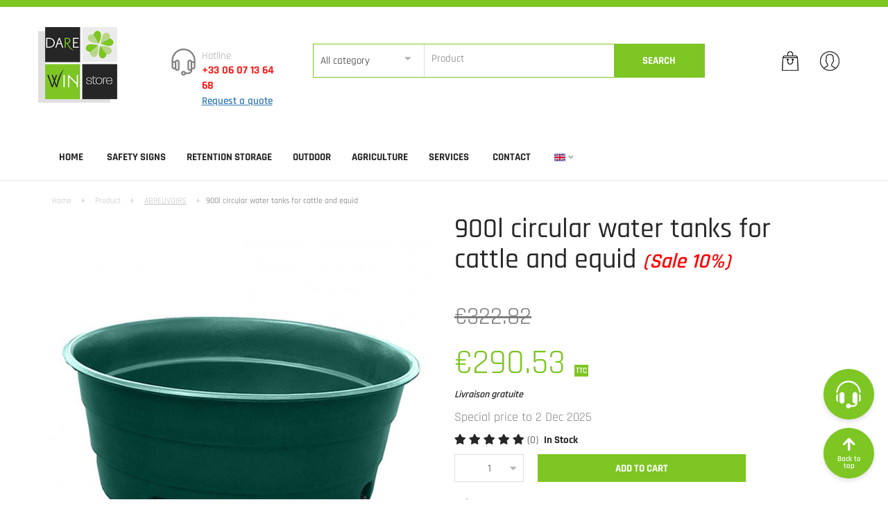

--- FILE ---
content_type: text/html; charset=UTF-8
request_url: https://darewin-store.com/en/abreuvoir-pour-vache-et-cheval-900l
body_size: 14052
content:
<!DOCTYPE html> <html lang="en"> <head> <title>900l circular water tanks for cattle and equid </title> <meta name="description" content="Eco-type drinking trough for cattle or equids, 900L capacity grazing tank in high-density anti-UV polyethylene, with external rim, large-diameter 32 mm drain plug" /> <meta name="keywords" content="abreuvoir  900L vert" /> <meta charset="utf-8"> <meta name="robots" content="index, follow"> <meta name="author" content="Darewwn Store" /> <meta name="publisher" content="Darewin Store" /> <meta name="url" content="https://darewin-store.com/en/abreuvoir-pour-vache-et-cheval-900l" /> <link rel="icon" href="https://darewin-store.com/themes/darewin/assets/images/favicon.ico" sizes="16x16"> <meta name="viewport" content="width=device-width, initial-scale=1"> <meta name="csrf-token" content="XyonrNREBZsoFEl1lOIByvSeR70FGEmfEYA0pcVV"> <meta name="google-site-verification" content="7ZlmyCJciwzVeuc1vEi9-kw5b6qq18EdxOCG-DY56uw" /> <link rel="canonical" href="https://darewin-store.com/en/abreuvoir-pour-vache-et-cheval-900l" /> <link rel="alternate" href="https://darewin-store.com/en/abreuvoir-pour-vache-et-cheval-900l" hreflang="en-fr" /> <link rel="alternate" href="https://darewin-store.com/abreuvoir-pour-vache-et-cheval-900l" hreflang="fr-fr" /> <link rel="preload" href="/themes/darewin/assets/fonts/ionicons6f46.woff2?v=4.4.8" as="font" type="font/woff2" crossorigin="anonymous"> <link rel="preload" href="/themes/darewin/assets/fonts/fa-solid-900.woff2" as="font" type="font/woff2" crossorigin="anonymous"> <link rel="preload" href="/themes/darewin/assets/fonts/themify9f24.woff?-fvbane" as="font" type="font/woff" crossorigin="anonymous"> <link rel="preload" href="/themes/darewin/assets/fonts/materialdesignicons-webfont772b.woff2?v=3.2.89" as="font" type="font/woff2" crossorigin="anonymous"> <link rel="preconnect" href="https://www.googletagmanager.com"> <link rel="preconnect" href="https://static.xx.fbcdn.net"> <link rel="preconnect" href="https://www.facebook.com/"> <link rel="preconnect" href="https://images.dmca.com"> <link rel="stylesheet" href="https://darewin-store.com/themes/darewin/assets/css/all.css?v=1.0"> <link rel="stylesheet" href="https://darewin-store.com/themes/darewin/assets/js/lightGallery/css/lightgallery.min.css"> <style> li.item-img {
            border: solid 1px white;
        }

        li.item-img.active {
            border-color: #7dc623;
        }

        .select-color {
            border-color: #7dc623;
        }

        .block-list-howver-image {
            display: none;
        }
        .showlist {
            display: block;
        }

        .fiche_technique {
            margin-top:2em;
        }
        .fiche_technique a {
            background: #7dc623;
            color: #fff;
            border: 0;
            width: 225px;
            text-transform: uppercase;
            font-weight: bold;
            border-radius: 0;
            padding: 10px 30px;
        }
        #form_contact_quote span {
            color: red;
        } </style> <!-- Google tag (gtag.js) --> <script async src="https://www.googletagmanager.com/gtag/js?id=AW-401877177"></script> <script> window.dataLayer = window.dataLayer || []; 
        function gtag(){dataLayer.push(arguments);} gtag('js', new Date()); 
        gtag('config', 'AW-401877177'); </script> <script>(function(w,d,s,l,i){w[l]=w[l]||[];w[l].push({'gtm.start':
    new Date().getTime(),event:'gtm.js'});var f=d.getElementsByTagName(s)[0],
    j=d.createElement(s),dl=l!='dataLayer'?'&l='+l:'';j.async=true;j.src=
    'https://www.googletagmanager.com/gtm.js?id='+i+dl;f.parentNode.insertBefore(j,f);
    })(window,document,'script','dataLayer','GTM-5JQSTM8');</script> <!-- <link rel="stylesheet" href="https://darewin-store.com/themes/darewin/assets/css/style-v3.css"> --> </head> <body> <header class="header-body"> <div class="container head-body_top"> <div class="logo"> <a href="https://darewin-store.com/en"><img src="https://darewin-store.com/themes/darewin/assets/images/logo.png" width="114" height="109" alt="DareWin"></a> </div> <!--box-search-phone--> <div class="box-phone-search"> <div class="hotline"> <img src="https://darewin-store.com/themes/darewin/assets/images/phone.jpg" alt="DareWin"> <span> Hotline</span> <a href="tel:+330607136468"><strong>+33 06 07 13 64 68</strong></a> <span><a href="https://darewin-store.com/en/quote-request"
                        id="request-quote"
                        class="send-tmail">Request a quote</a></span> </div> <div class="search-boxs"> <div class="body-searchs"> <form role="search" action="https://darewin-store.com/en/categorysearch" method="GET" style="display: inherit;"> <div class="cate-search"> <div class="dropdown dropdown-select-category"> <button id="dLabel" class="dropdown-select dropdown-toggle search-drop" type="button" data-toggle="dropdown" aria-haspopup="true" aria-expanded="true"> All category </button> <span class="fas fa-caret-down"></span> <ul class="dropdown-menu" aria-labelledby="dLabel"> <li data-category="70">SAFETY SIGNS</li> <li data-category="71">WORKSITE SIGNAGE</li> <li data-category="72">WORKSITE SAFETY</li> <li data-category="74">BARRIERS</li> <li data-category="76">RETENTION STORAGE</li> <li data-category="78">STOCKAGE</li> <li data-category="95">AGRICULTURE</li> <li data-category="107">SERVICES</li> <li data-category="108">SIDONIE</li> <li data-category="111">AUTONOMOUS WATER DISPENSER</li> <li data-category="112">Root</li> <li data-category="113">WASTE WATER TANK</li> <li data-category="114">BEACON</li> <li data-category="116">OUTDOOR</li> <li data-category="125">BREEDING EQUIPMENT</li> <li data-category="126">CAVALETTI</li> <li data-category="128">WATER DISPENSER</li> <li data-category="129">HAND WASHING STATION</li> <li data-category="133">TRUNCONIC BEACON</li> <li data-category="135">RETENTION CANISTERS TANKS &amp; ACCESSORIES</li> <li data-category="136">STORAGE FOR SMALL CANS</li> <li data-category="137">FLOWER POT</li> <li data-category="142">RAINWATER HARVESTING</li> <li data-category="144">GARDEN CHEST</li> <li data-category="145">GARDEN FURNITURE</li> <li data-category="146">SWIMMING POOL</li> <li data-category="147">BRASS TAP OPTION</li> <li data-category="148">FAUTEUIL CHAUFFEUSE</li> <li data-category="150">SUN LOUNGER</li> <li data-category="152">XXL TABLE </li> <li data-category="154">FLOATING ARMCHAIR ARCHIMEDE FOR POOL AND SEA</li> <li data-category="156">GARDEN BOX 50L</li> <li data-category="162">GARDEN BOX 100L</li> <li data-category="165">MULTI-PURPOSE SAND / SALT CONTAINER</li> <li data-category="166">MULTI-PURPOSE TRAY</li> <li data-category="167">LESTABLE TRACK SEPARATOR</li> <li data-category="168">SEPARATEUR DE VOIE LESTABLES ET EMPILABLES</li> <li data-category="169">GARDENER - PLANTATION SQUARE</li> <li data-category="176">RETENTION TRAY</li> <li data-category="177">DRUM SUPPORT</li> <li data-category="179">EUROPE RETENTION PALLET</li> <li data-category="182">ENCLOS</li> <li data-category="189">POOL&#039;S DOG</li> <li data-category="190">STORAGE BOX 140L</li> <li data-category="191">BAC DE JARDINAGE</li> <li data-category="193">PISCINE</li> <li data-category="194">COFFRE DE JARDIN 140L</li> <li data-category="196">DENEIGEMENT</li> <li data-category="197">ABSORBANT</li> <li data-category="199">ENVIRONNEMENT</li> <li data-category="200">ARBRES ET PLANTES ARTIFICIELS</li> <li data-category="201">BOULES BUIS</li> <li data-category="202">ARBRES ARTIFICIELS</li> <li data-category="203">GRAMINEES</li> <li data-category="204">BANZAI</li> <li data-category="205">CUVE STOCKAGE EAU</li> <li data-category="206">DECORATION</li> <li data-category="211">ABREUVOIRS - MANGEOIRES</li> <li data-category="212">ABREUVOIRS</li> <li data-category="214">BACS DE STOCKAGE ALIMENTAIRE</li> <li data-category="215">BACS DE STOCKAGE ALIMENTAIRE 100L</li> <li data-category="216">BACS DE STOCKAGE ALIMENTAIRE 200L</li> <li data-category="217">BACS DE STOCKAGE ALIMENTAIRE 300L</li> <li data-category="218">BAC DE RETENTION POUR BIDONS EMPILABLE</li> <li data-category="220">BARRIERE</li> <li data-category="221">BLINDAGES DE FOUILLES LEGER</li> <li data-category="222">POT DE FLEURS CONIQUES</li> <li data-category="224">POT DE FLEURS SPHERIQUES</li> <li data-category="225">CHIENS</li> <li data-category="243">NANA</li> <li data-category="247">BLINDAGE POUR FOSSES CIMETIERE</li> <li data-category="248">POT DE FLEURS RONDS</li> <li data-category="249">MANGEOIRES</li> <li data-category="250">ANIMAUX DE LA JUNGLE</li> <li data-category="252">ANIMAUX DE LA FERME</li> <li data-category="253">LEGUMES</li> <li data-category="255">TABLEAU ET CADRE</li> <li data-category="259">CUVE DE STOCKAGE FUEL ET ADBLUE</li> <li data-category="260">ACCESSOIRES POUR CUVES IBC</li> <li data-category="261">SONDE DE MESURE DE REMPLISSAGE DE CUVES EAU LIQUIDES ET AUTRES CONTENANTS NON INFLAMMABLES NON EXPLOSIFS</li> <li data-category="262">RECUPERATEURS D EAU ESTHETIQUES</li> <li data-category="263">RECUPERATEURS D&#039;EAU GRANDES CAPACITES</li> <li data-category="264">AUTRES RECUPERATEURS D&#039;EAU</li> <li data-category="265">CUVE DE STOCKAGE D&#039;EAU VERTICALE</li> <li data-category="266">CUVE DE STOCKAGE D&#039;EAU HORINZONTALE</li> <li data-category="267">COMPOSTEURS</li> <li data-category="268">CONTENEUR D APPORT VOLONTAIRE</li> <li data-category="269">BACS ROULANTS</li> <li data-category="270">CUVE DE STOCKAGE FUEL</li> <li data-category="271">CUVE DE STOCKAGE ADBLUE</li> <li data-category="272">ACCESSOIRES POUR CUVES FUEL ET ADBLUE</li> <li data-category="273">CUVE DE STOCKAGE HUILES MOTEUR ET HYDROLIQUES</li> <li data-category="274">FUT DE STOCKAGE</li> <li data-category="275">CUVE DE STOCKAGE D EAU ENTERREE</li> <li data-category="276">SECONDE VIE</li> <li data-category="277">ABRI DE JARDIN</li> <li data-category="278">COFFRE DE JARDIN DE 250L A 500L</li> <li data-category="279">Mur végétal</li> <li data-category="280">OUTILS ET ACCESSOIRES DE JARDINAGE</li> <li data-category="281">ACCESSOIRES DE JARDINAGE</li> <li data-category="282">RANGEMENT INTERIEUR ET EXTERIEUR</li> <li data-category="283">BOULE DE BUIS</li> <li data-category="284">RANGEMENT INTERIEUR</li> <li data-category="285">RANGEMENT EXTERIEUR</li> <li data-category="286">FLEURS</li> <li data-category="287">EQUIPEMENT DES PROS</li> <li data-category="289">ACCESSOIRES CAMPING</li> <li data-category="291">ANIMAUX DE COMPAGNIE</li> <li data-category="295">COLLECTIVITES</li> <li data-category="296">CUVE EAU POTABLE</li> </ul> </div> </div> <input type="hidden" name="category" value=""> <input type="search" name="term" class="search-field" placeholder="Product" required> <button type="submit">Search</button> </form> </div> </div> </div> <!--end sbox-search-phone--> <div class="acc-cart"> <div class="icon-menu"> <i class="ti-menu"></i> </div> <!--box cart--> <div class="cart-box"> <div class="icon-carts"> <a href="https://darewin-store.com/en/checkout/cart"> <img src="https://darewin-store.com/themes/darewin/assets/images/cart.jpg" width="26" height="28" alt="cart"> <!--  --> <div class="cart-count-items"> </div> </a> </div> </div> <!--end box cart--> <!--box acc--> <div class="box-acc"> <img src="https://darewin-store.com/themes/darewin/assets/images/account.jpg" alt="avatar" width="28" height="28"> <div class="show-acc"> <ul> <li> <a href="https://darewin-store.com/en/customer/login"><i class="ti-user"></i> Sign In</a> </li> <li> <a href="https://darewin-store.com/en/customer/register"><i class="ti-package"></i> Sign Up</a> </li> </ul> </div> </div> </div> </div> <div class="header-mobile"> <div class="d-flex"> <div class="col-2"> <i class="ti-menu menu-icon"></i> </div> <div class="col-2"> <a href="https://darewin-store.com/en"><img src="https://darewin-store.com/themes/darewin/assets/images/logo.png" width="45" height="45" alt="DareWin"></a> </div> <div class="col-2"> <a href="tel:+330607136468"><img src="https://darewin-store.com/themes/darewin/assets/images/phone.jpg" width="26" height="26"alt="DareWin"></a> </div> <div class="col-2"> <div class="box-acc"> <img src="https://darewin-store.com/themes/darewin/assets/images/account.jpg" alt="avatar" width="28" height="28"> <div class="show-acc"> <ul> <li> <a href="https://darewin-store.com/en/customer/login"><i class="ti-user"></i> Sign In</a> </li> <li> <a href="https://darewin-store.com/en/customer/register"><i class="ti-package"></i> Sign Up</a> </li> </ul> </div> </div> </div> <div class="col-2"> <div class="icon-carts"> <a href="https://darewin-store.com/en/checkout/cart"> <img src="https://darewin-store.com/themes/darewin/assets/images/cart.jpg" width="26" height="28" alt="cart"> <!--  --> <div class="cart-count-items"> </div> </a> </div> </div> </div> <div class="search-boxs"> <div class="body-searchs"> <form role="search" action="https://darewin-store.com/en/categorysearch" method="GET" style="display: inherit;"> <div class="cate-search"> <div class="dropdown dropdown-select-category"> <button id="dLabel" class="dropdown-select dropdown-toggle search-drop" type="button" data-toggle="dropdown" aria-haspopup="true" aria-expanded="true"> All category </button> <span class="fas fa-caret-down"></span> <ul class="dropdown-menu" aria-labelledby="dLabel"> <li data-category="70">SAFETY SIGNS</li> <li data-category="71">WORKSITE SIGNAGE</li> <li data-category="72">WORKSITE SAFETY</li> <li data-category="74">BARRIERS</li> <li data-category="76">RETENTION STORAGE</li> <li data-category="78">STOCKAGE</li> <li data-category="95">AGRICULTURE</li> <li data-category="107">SERVICES</li> <li data-category="108">SIDONIE</li> <li data-category="111">AUTONOMOUS WATER DISPENSER</li> <li data-category="112">Root</li> <li data-category="113">WASTE WATER TANK</li> <li data-category="114">BEACON</li> <li data-category="116">OUTDOOR</li> <li data-category="125">BREEDING EQUIPMENT</li> <li data-category="126">CAVALETTI</li> <li data-category="128">WATER DISPENSER</li> <li data-category="129">HAND WASHING STATION</li> <li data-category="133">TRUNCONIC BEACON</li> <li data-category="135">RETENTION CANISTERS TANKS &amp; ACCESSORIES</li> <li data-category="136">STORAGE FOR SMALL CANS</li> <li data-category="137">FLOWER POT</li> <li data-category="142">RAINWATER HARVESTING</li> <li data-category="144">GARDEN CHEST</li> <li data-category="145">GARDEN FURNITURE</li> <li data-category="146">SWIMMING POOL</li> <li data-category="147">BRASS TAP OPTION</li> <li data-category="148">FAUTEUIL CHAUFFEUSE</li> <li data-category="150">SUN LOUNGER</li> <li data-category="152">XXL TABLE </li> <li data-category="154">FLOATING ARMCHAIR ARCHIMEDE FOR POOL AND SEA</li> <li data-category="156">GARDEN BOX 50L</li> <li data-category="162">GARDEN BOX 100L</li> <li data-category="165">MULTI-PURPOSE SAND / SALT CONTAINER</li> <li data-category="166">MULTI-PURPOSE TRAY</li> <li data-category="167">LESTABLE TRACK SEPARATOR</li> <li data-category="168">SEPARATEUR DE VOIE LESTABLES ET EMPILABLES</li> <li data-category="169">GARDENER - PLANTATION SQUARE</li> <li data-category="176">RETENTION TRAY</li> <li data-category="177">DRUM SUPPORT</li> <li data-category="179">EUROPE RETENTION PALLET</li> <li data-category="182">ENCLOS</li> <li data-category="189">POOL&#039;S DOG</li> <li data-category="190">STORAGE BOX 140L</li> <li data-category="191">BAC DE JARDINAGE</li> <li data-category="193">PISCINE</li> <li data-category="194">COFFRE DE JARDIN 140L</li> <li data-category="196">DENEIGEMENT</li> <li data-category="197">ABSORBANT</li> <li data-category="199">ENVIRONNEMENT</li> <li data-category="200">ARBRES ET PLANTES ARTIFICIELS</li> <li data-category="201">BOULES BUIS</li> <li data-category="202">ARBRES ARTIFICIELS</li> <li data-category="203">GRAMINEES</li> <li data-category="204">BANZAI</li> <li data-category="205">CUVE STOCKAGE EAU</li> <li data-category="206">DECORATION</li> <li data-category="211">ABREUVOIRS - MANGEOIRES</li> <li data-category="212">ABREUVOIRS</li> <li data-category="214">BACS DE STOCKAGE ALIMENTAIRE</li> <li data-category="215">BACS DE STOCKAGE ALIMENTAIRE 100L</li> <li data-category="216">BACS DE STOCKAGE ALIMENTAIRE 200L</li> <li data-category="217">BACS DE STOCKAGE ALIMENTAIRE 300L</li> <li data-category="218">BAC DE RETENTION POUR BIDONS EMPILABLE</li> <li data-category="220">BARRIERE</li> <li data-category="221">BLINDAGES DE FOUILLES LEGER</li> <li data-category="222">POT DE FLEURS CONIQUES</li> <li data-category="224">POT DE FLEURS SPHERIQUES</li> <li data-category="225">CHIENS</li> <li data-category="243">NANA</li> <li data-category="247">BLINDAGE POUR FOSSES CIMETIERE</li> <li data-category="248">POT DE FLEURS RONDS</li> <li data-category="249">MANGEOIRES</li> <li data-category="250">ANIMAUX DE LA JUNGLE</li> <li data-category="252">ANIMAUX DE LA FERME</li> <li data-category="253">LEGUMES</li> <li data-category="255">TABLEAU ET CADRE</li> <li data-category="259">CUVE DE STOCKAGE FUEL ET ADBLUE</li> <li data-category="260">ACCESSOIRES POUR CUVES IBC</li> <li data-category="261">SONDE DE MESURE DE REMPLISSAGE DE CUVES EAU LIQUIDES ET AUTRES CONTENANTS NON INFLAMMABLES NON EXPLOSIFS</li> <li data-category="262">RECUPERATEURS D EAU ESTHETIQUES</li> <li data-category="263">RECUPERATEURS D&#039;EAU GRANDES CAPACITES</li> <li data-category="264">AUTRES RECUPERATEURS D&#039;EAU</li> <li data-category="265">CUVE DE STOCKAGE D&#039;EAU VERTICALE</li> <li data-category="266">CUVE DE STOCKAGE D&#039;EAU HORINZONTALE</li> <li data-category="267">COMPOSTEURS</li> <li data-category="268">CONTENEUR D APPORT VOLONTAIRE</li> <li data-category="269">BACS ROULANTS</li> <li data-category="270">CUVE DE STOCKAGE FUEL</li> <li data-category="271">CUVE DE STOCKAGE ADBLUE</li> <li data-category="272">ACCESSOIRES POUR CUVES FUEL ET ADBLUE</li> <li data-category="273">CUVE DE STOCKAGE HUILES MOTEUR ET HYDROLIQUES</li> <li data-category="274">FUT DE STOCKAGE</li> <li data-category="275">CUVE DE STOCKAGE D EAU ENTERREE</li> <li data-category="276">SECONDE VIE</li> <li data-category="277">ABRI DE JARDIN</li> <li data-category="278">COFFRE DE JARDIN DE 250L A 500L</li> <li data-category="279">Mur végétal</li> <li data-category="280">OUTILS ET ACCESSOIRES DE JARDINAGE</li> <li data-category="281">ACCESSOIRES DE JARDINAGE</li> <li data-category="282">RANGEMENT INTERIEUR ET EXTERIEUR</li> <li data-category="283">BOULE DE BUIS</li> <li data-category="284">RANGEMENT INTERIEUR</li> <li data-category="285">RANGEMENT EXTERIEUR</li> <li data-category="286">FLEURS</li> <li data-category="287">EQUIPEMENT DES PROS</li> <li data-category="289">ACCESSOIRES CAMPING</li> <li data-category="291">ANIMAUX DE COMPAGNIE</li> <li data-category="295">COLLECTIVITES</li> <li data-category="296">CUVE EAU POTABLE</li> </ul> </div> </div> <input type="hidden" name="category" value=""> <input type="search" name="term" class="search-field" placeholder="Product" required> <button type="submit">Search</button> </form> </div> </div> </div> <div class="menu-home"> <nav class="container"> <div class="close-menu"> <i class="ti-close"></i> </div> <ul class="mainmenu"> <li class=""> <a href="https://darewin-store.com/en">Home</a> </li> <li class=""><a href="https://darewin-store.com/en/safety-signs" >SAFETY SIGNS</a><ul><li class=""><a href="https://darewin-store.com/en/safety-signs/worksite-signage" >WORKSITE SIGNAGE</a><ul><li class=""><a href="https://darewin-store.com/en/safety-signs/worksite-signage/beacon" >BEACON</a></li><li class=""><a href="https://darewin-store.com/en/safety-signs/worksite-signage/trunconic-beacon" >TRUNCONIC BEACON</a></li><li class=""><a href="https://darewin-store.com/en/safety-signs/worksite-signage/lestable-track-separator" >LESTABLE TRACK SEPARATOR</a></li><li class=""><a href="https://darewin-store.com/en/safety-signs/worksite-signage/separateur-de-voie-lestables-et-empilables" >SEPARATEUR DE VOIE LESTABLES ET EMPILABLES</a></li></ul></li><li class=""><a href="https://darewin-store.com/en/safety-signs/worksite-safety" >WORKSITE SAFETY</a><ul><li class=""><a href="https://darewin-store.com/en/safety-signs/worksite-safety/barriers" >BARRIERS</a></li><li class=""><a href="https://darewin-store.com/en/safety-signs/worksite-safety/blindages-de-fouilles-leger" >BLINDAGES DE FOUILLES LEGER</a></li><li class=""><a href="https://darewin-store.com/en/safety-signs/worksite-safety/blindage-pour-fosses-cimetiere" >BLINDAGE POUR FOSSES CIMETIERE</a></li><li class=""><a href="https://darewin-store.com/en/safety-signs/worksite-safety/multi-purpose-sand-salt-container" >MULTI-PURPOSE SAND / SALT CONTAINER</a></li><li class=""><a href="https://darewin-store.com/en/safety-signs/worksite-safety/deneigement" >DENEIGEMENT</a></li></ul></li></ul></li><li class=""><a href="https://darewin-store.com/en/retention-storage" >RETENTION STORAGE</a><ul><li class=""><a href="https://darewin-store.com/en/retention-storage/retention-canisters-tanks-accessorie" >RETENTION CANISTERS TANKS & ACCESSORIES</a><ul><li class=""><a href="https://darewin-store.com/en/retention-storage/retention-canisters-tanks-accessorie/storage-for-small-cans" >STORAGE FOR SMALL CANS</a></li><li class=""><a href="https://darewin-store.com/en/retention-storage/retention-canisters-tanks-accessorie/retention-tray" >RETENTION TRAY</a></li><li class=""><a href="https://darewin-store.com/en/retention-storage/retention-canisters-tanks-accessorie/drum-support" >DRUM SUPPORT</a></li><li class=""><a href="https://darewin-store.com/en/retention-storage/retention-canisters-tanks-accessorie/absorbant" >ABSORBANT</a></li></ul></li><li class=""><a href="https://darewin-store.com/en/retention-storage/stockage" >STOCKAGE</a><ul><li class=""><a href="https://darewin-store.com/en/retention-storage/stockage/waste-water-tank" >WASTE WATER TANK</a></li><li class=""><a href="https://darewin-store.com/en/retention-storage/stockage/cuve-eau-potable" >CUVE EAU POTABLE</a></li><li class=""><a href="https://darewin-store.com/en/retention-storage/stockage/equipement-des-pros" >EQUIPEMENT DES PROS</a></li><li class=""><a href="https://darewin-store.com/en/retention-storage/stockage/fut-de-stockage" >FUT DE STOCKAGE</a></li><li class=""><a href="https://darewin-store.com/en/retention-storage/stockage/storages-box-140l" >STORAGE BOX 140L</a></li></ul></li><li class=""><a href="https://darewin-store.com/en/retention-storage/autonomous-water-dispenser" >AUTONOMOUS WATER DISPENSER</a><ul><li class=""><a href="https://darewin-store.com/en/retention-storage/autonomous-water-dispenser/water-dispenser" >WATER DISPENSER</a></li><li class=""><a href="https://darewin-store.com/en/retention-storage/autonomous-water-dispenser/hand-washing-station" >HAND WASHING STATION</a></li><li class=""><a href="https://darewin-store.com/en/retention-storage/autonomous-water-dispenser/accessoires-camping" >ACCESSOIRES CAMPING</a></li></ul></li><li class=""><a href="https://darewin-store.com/en/retention-storage/cuve-de-stockage-fuel-et-adblue" >CUVE DE STOCKAGE FUEL ET ADBLUE</a><ul><li class=""><a href="https://darewin-store.com/en/retention-storage/cuve-de-stockage-fuel-et-adblue/cuve-de-stockage-fuel" >CUVE DE STOCKAGE FUEL</a></li><li class=""><a href="https://darewin-store.com/en/retention-storage/cuve-de-stockage-fuel-et-adblue/cuve-de-stockage-adblue" >CUVE DE STOCKAGE ADBLUE</a></li><li class=""><a href="https://darewin-store.com/en/retention-storage/cuve-de-stockage-fuel-et-adblue/accessoires-pour-cuves-fuel-et-adblue" >ACCESSOIRES POUR CUVES FUEL ET ADBLUE</a></li><li class=""><a href="https://darewin-store.com/en/retention-storage/cuve-de-stockage-fuel-et-adblue/cuve-de-stockage-huiles-moteur-et-hydroliques" >CUVE DE STOCKAGE HUILES MOTEUR ET HYDROLIQUES</a></li></ul></li><li class=""><a href="https://darewin-store.com/en/retention-storage/cuve-stockage-eau" >CUVE STOCKAGE EAU</a><ul><li class=""><a href="https://darewin-store.com/en/retention-storage/cuve-stockage-eau/accessoires-pour-cuves-ibc" >ACCESSOIRES POUR CUVES IBC</a></li><li class=""><a href="https://darewin-store.com/en/retention-storage/cuve-stockage-eau/cuve-de-stockage-deau-horinzontale" >CUVE DE STOCKAGE D'EAU HORINZONTALE</a></li><li class=""><a href="https://darewin-store.com/en/retention-storage/cuve-stockage-eau/cuve-de-stockage-deau-verticale" >CUVE DE STOCKAGE D'EAU VERTICALE</a></li><li class=""><a href="https://darewin-store.com/en/retention-storage/cuve-stockage-eau/cuve-de-stockage-d-eau-enterree" >CUVE DE STOCKAGE D EAU ENTERREE</a></li><li class=""><a href="https://darewin-store.com/en/retention-storage/cuve-stockage-eau/sonde-de-mesure-de-remplissage-de-cuves-eau-liquides-et-autres-contenants-non-inflammables-non-explosifs" >SONDE DE MESURE DE REMPLISSAGE DE CUVES EAU LIQUIDES ET AUTRES CONTENANTS NON INFLAMMABLES NON EXPLOSIFS</a></li></ul></li></ul></li><li class=""><a href="https://darewin-store.com/en/outdoor" >OUTDOOR</a><ul><li class=""><a href="https://darewin-store.com/en/services/outdoor/arbres-artificiels/graminees/banzai/solutions-equipements-collectivites/composteurs" >COMPOSTEURS</a></li><li class=""><a href="https://darewin-store.com/en/services/outdoor/arbres-artificiels/graminees/banzai/pot-de-fleurs-coniques/solutions-equipements-collectivites/flower-pot" >FLOWER POT</a><ul><li class=""><a href="https://darewin-store.com/en/flower-pot/graminees/banzai/pot-de-fleurs-coniques" >POT DE FLEURS CONIQUES</a></li><li class=""><a href="https://darewin-store.com/en/flower-pot/graminees/banzai/pot-de-fleurs-ronds" >POT DE FLEURS RONDS</a></li><li class=""><a href="https://darewin-store.com/en/flower-pot/graminees/banzai/gardeners-plantation-square" >GARDENER - PLANTATION SQUARE</a></li></ul></li><li class=""><a href="https://darewin-store.com/en/services/outdoor/arbres-artificiels/graminees/banzai/pot-de-fleurs-coniques/solutions-equipements-collectivites/rainwater-harvesting" >RAINWATER HARVESTING</a><ul><li class=""><a href="https://darewin-store.com/en/rainwater-harvesting/graminees/banzai/brass-tap-option" >BRASS TAP OPTION</a></li><li class=""><a href="https://darewin-store.com/en/rainwater-harvesting/graminees/banzai/recuperateurs-d-eau-esthetiques" >RECUPERATEURS D EAU ESTHETIQUES</a></li><li class=""><a href="https://darewin-store.com/en/rainwater-harvesting/graminees/banzai/autres-recuperateurs-deau" >AUTRES RECUPERATEURS D'EAU</a></li><li class=""><a href="https://darewin-store.com/en/rainwater-harvesting/graminees/banzai/recuperateurs-deau-grandes-capacites" >RECUPERATEURS D'EAU GRANDES CAPACITES</a></li></ul></li><li class=""><a href="https://darewin-store.com/en/services/outdoor/arbres-artificiels/graminees/banzai/solutions-equipements-collectivites/outils-et-accessoires-de-jardinage" >OUTILS ET ACCESSOIRES DE JARDINAGE</a><ul><li class=""><a href="https://darewin-store.com/en/garden-furniture/fauteuil-chauffeuse/sun-lounger/xxl-table/garden-box-50l/garden-box-100l/multi-purpose-tray/coffre-de-jardin-140l/graminees/banzai/decoration/composteurs/seconde-vie/coffre-de-jardin-de-250l-a-500l/outils-et-accessoires-de-jardinage/range" >ACCESSOIRES DE JARDINAGE</a></li><li class=""><a href="https://darewin-store.com/en/garden-furniture/fauteuil-chauffeuse/sun-lounger/xxl-table/garden-box-50l/garden-box-100l/multi-purpose-tray/coffre-de-jardin-140l/graminees/banzai/decoration/composteurs/seconde-vie/coffre-de-jardin-de-250l-a-500l/outils-et-accessoires-de-jardinage/range" >BAC DE JARDINAGE</a></li></ul></li><li class=""><a href="https://darewin-store.com/en/services/outdoor/arbres-artificiels/graminees/banzai/solutions-equipements-collectivites/rangement-interieur-et-exterieur" >RANGEMENT INTERIEUR ET EXTERIEUR</a><ul><li class=""><a href="https://darewin-store.com/en/graminees/banzai/rangement-interieur-et-exterieur/rangement-interieur" >RANGEMENT INTERIEUR</a></li><li class=""><a href="https://darewin-store.com/en/graminees/banzai/rangement-interieur-et-exterieur/rangement-exterieur" >RANGEMENT EXTERIEUR</a><ul><li class=""><a href="https://darewin-store.com/en/graminees/banzai/seconde-vie/rangement-interieur-et-exterieur/rangement-exterieur/garden-chest" >GARDEN CHEST</a></li><li class=""><a href="https://darewin-store.com/en/graminees/banzai/seconde-vie/rangement-interieur-et-exterieur/rangement-exterieur/abri-de-jardin" >ABRI DE JARDIN</a></li></ul></li></ul></li><li class=""><a href="https://darewin-store.com/en/services/outdoor/arbres-artificiels/graminees/banzai/pot-de-fleurs-coniques/solutions-equipements-collectivites/garden-furniture" >GARDEN FURNITURE</a><ul><li class=""><a href="https://darewin-store.com/en/garden-furniture/graminees/banzai/seconde-vie/rangement-interieur-et-exterieur/rangement-exterieur/xxl-table" >XXL TABLE </a></li><li class=""><a href="https://darewin-store.com/en/garden-furniture/graminees/banzai/seconde-vie/rangement-interieur-et-exterieur/rangement-exterieur/fauteuil-chauffeuse" >FAUTEUIL CHAUFFEUSE</a></li><li class=""><a href="https://darewin-store.com/en/garden-furniture/graminees/banzai/seconde-vie/rangement-interieur-et-exterieur/rangement-exterieur/sun-lounger" >SUN LOUNGER</a></li></ul></li><li class=""><a href="https://darewin-store.com/en/services/outdoor/arbres-artificiels/graminees/banzai/pot-de-fleurs-coniques/solutions-equipements-collectivites/swimming-pool" >SWIMMING POOL</a><ul><li class=""><a href="https://darewin-store.com/en/garden-chest/swimming-pool/graminees/banzai/floating-armchair-archimede-for-pool-and-sea" >FLOATING ARMCHAIR ARCHIMEDE FOR POOL AND SEA</a></li><li class=""><a href="https://darewin-store.com/en/garden-chest/swimming-pool/graminees/banzai/piscine" >PISCINE</a></li></ul></li><li class=""><a href="https://darewin-store.com/en/services/outdoor/arbres-artificiels/graminees/banzai/pot-de-fleurs-coniques/solutions-equipements-collectivites/arbres-et-plantes-artificiels" >ARBRES ET PLANTES ARTIFICIELS</a><ul><li class=""><a href="https://darewin-store.com/en/services/deneigement/environnement/arbres-et-plantes-artificiels/boules-buis" >BOULES BUIS</a><ul><li class=""><a href="https://darewin-store.com/en/services/deneigement/environnement/arbres-et-plantes-artificiels/boules-buis/mangeoires/animaux-de-la-jungle/tableau-et-cadre/boule-de-buis" >BOULE DE BUIS</a></li><li class=""><a href="https://darewin-store.com/en/services/deneigement/environnement/arbres-et-plantes-artificiels/boules-buis/banzai" >BANZAI</a></li><li class=""><a href="https://darewin-store.com/en/services/deneigement/environnement/arbres-et-plantes-artificiels/boules-buis/graminees" >GRAMINEES</a></li><li class=""><a href="https://darewin-store.com/en/services/deneigement/environnement/arbres-et-plantes-artificiels/boules-buis/mangeoires/animaux-de-la-jungle/tableau-et-cadre/fleurs" >FLEURS</a></li></ul></li><li class=""><a href="https://darewin-store.com/en/services/deneigement/environnement/arbres-et-plantes-artificiels/arbres-artificiels" >ARBRES ARTIFICIELS</a></li><li class=""><a href="https://darewin-store.com/en/services/deneigement/environnement/arbres-et-plantes-artificiels/mangeoires/animaux-de-la-jungle/tableau-et-cadre/mur-vegetal" >Mur végétal</a></li><li class=""><a href="https://darewin-store.com/en/services/deneigement/environnement/arbres-et-plantes-artificiels/decoration" >DECORATION</a></li></ul></li></ul></li><li class=""><a href="https://darewin-store.com/en/agriculture" >AGRICULTURE</a><ul><li class=""><a href="https://darewin-store.com/en/agriculture/breeding-equipment" >BREEDING EQUIPMENT</a><ul><li class=""><a href="https://darewin-store.com/en/agriculture/breeding-equipment/cavaletti" >CAVALETTI</a></li><li class=""><a href="https://darewin-store.com/en/agriculture/breeding-equipment/barriere" >BARRIERE</a></li><li class=""><a href="https://darewin-store.com/en/agriculture/breeding-equipment/pools-dog" >POOL'S DOG</a></li></ul></li><li class=""><a href="https://darewin-store.com/en/agriculture/abreuvoirs-mangeoires" >ABREUVOIRS - MANGEOIRES</a><ul><li class=""><a href="https://darewin-store.com/en/agriculture/abreuvoirs-mangeoires/abreuvoirs" >ABREUVOIRS</a></li><li class=""><a href="https://darewin-store.com/en/agriculture/abreuvoirs-mangeoires/mangeoires" >MANGEOIRES</a></li></ul></li><li class=""><a href="https://darewin-store.com/en/agriculture/bacs-de-stockage-alimentaire" >BACS DE STOCKAGE ALIMENTAIRE</a><ul><li class=""><a href="https://darewin-store.com/en/agriculture/bacs-de-stockage-alimentaire/bacs-de-stockage-alimentaire-100l" >BACS DE STOCKAGE ALIMENTAIRE 100L</a></li><li class=""><a href="https://darewin-store.com/en/agriculture/bacs-de-stockage-alimentaire/bacs-de-stockage-alimentaire-200l" >BACS DE STOCKAGE ALIMENTAIRE 200L</a></li><li class=""><a href="https://darewin-store.com/en/agriculture/bacs-de-stockage-alimentaire/bacs-de-stockage-alimentaire-300l" >BACS DE STOCKAGE ALIMENTAIRE 300L</a></li></ul></li><li class=""><a href="https://darewin-store.com/en/agriculture/animaux-de-compagnie" >ANIMAUX DE COMPAGNIE</a></li></ul></li><li class=""><a href="https://darewin-store.com/en/services" >SERVICES</a><ul><li class=""><a href="https://darewin-store.com/en/services/solutions-equipements-collectivites" >COLLECTIVITES</a></li><li class=""><a href="https://darewin-store.com/en/services/sidonie" >SIDONIE</a></li><li class=""><a href="https://darewin-store.com/en/services/environnement" >ENVIRONNEMENT</a></li><li class=""><a href="https://darewin-store.com/en/services/conteneur-d-apport-volontaire" >CONTENEUR D APPORT VOLONTAIRE</a></li><li class=""><a href="https://darewin-store.com/en/services/bacs-roulants" >BACS ROULANTS</a></li><li class=""><a href="https://darewin-store.com/en/services/seconde-vie" >SECONDE VIE</a></li></ul></li> <li class=""> <a href="https://darewin-store.com/en/contact">Contact</a> </li> <li class="language"> <div class="icon-flag"> <img src="https://darewin-store.com/themes/darewin/assets/images/uk.png" alt="flag UK" width="16" height="16"> <i class="fas fa-angle-down"></i> </div> <div class="language-flag"> <div class="ul_flag"> <div class="item-flag"> <a href="https://darewin-store.com/en/abreuvoir-pour-vache-et-cheval-900l"> <img src="https://darewin-store.com/themes/darewin/assets/images/uk.png"
                        alt="flag language" width="16" height="16"> <span> English <i class="mdi mdi-check" style="color: greenyellow;"></i> </span> </a> </div> <div class="item-flag"> <a href="https://darewin-store.com/abreuvoir-pour-vache-et-cheval-900l"> <img src="https://darewin-store.com/themes/darewin/assets/images/fr.png"
                        alt="flag language" width="16" height="16"> <span> French </span> </a> </div> </div> </div> </li> </ul> </nav> </div> </header> <!--end head--> <noscript><iframe src="https://www.googletagmanager.com/ns.html?id=GTM-5JQSTM8"
    height="0" width="0" style="display:none;visibility:hidden"></iframe></noscript> <!-- ============================================================== --> <!-- Preloader - style you can find in spinners.css --> <!-- ============================================================== --> <div class="preloader"> <div class="loader"> <div class="loader__figure"></div> </div> </div> <div id="app"> <flash-wrapper ref='flashes'></flash-wrapper> <div class="breadcrumb-body"> <div class="container"> <ul itemscope itemtype="http://schema.org/BreadcrumbList" class="breadcrumbs"><li itemprop="itemListElement" itemscope itemtype="http://schema.org/ListItem" class="" ><a itemprop="item" href="/"><span itemprop="name">Home</span></a><meta itemprop="position" content="1" /> <span class="divider"><span class="ion ion-md-arrow-dropright"></span></span></li><li itemprop="itemListElement" itemscope itemtype="http://schema.org/ListItem" class="" ><a itemprop="item" href="https://darewin-store.com/en/products"><span itemprop="name">Product</span></a><meta itemprop="position" content="2" /> <span class="divider"><span class="ion ion-md-arrow-dropright"></span></span></li><li itemprop="itemListElement" itemscope itemtype="http://schema.org/ListItem" class="" ><a itemprop="item" href="https://darewin-store.com/en/agriculture/abreuvoirs-mangeoires/abreuvoirs"><span itemprop="name">ABREUVOIRS</span></a><meta itemprop="position" content="3" /> <span class="divider"><span class="ion ion-md-arrow-dropright"></span></span></li><li itemprop="itemListElement" itemscope itemtype="http://schema.org/ListItem" class=" active"><span itemprop="name">900l circular water tanks for cattle and equid</span><meta itemprop="position" content="4" /></li></ul> </div> </div> <div class="contact-body "> <div class="container"> <form action="https://darewin-store.com/en/checkout/cart/add/darewin/3252" method="POST" id="addTo__card"> <div class="row"> <input type="hidden" name="_token" value="XyonrNREBZsoFEl1lOIByvSeR70FGEmfEYA0pcVV"> <input type="hidden" name="product_id" value="3252"> <input id ="selected_configurable_option" type="hidden" name="selected_configurable_option" value="4313"> <input type="hidden" name="quantity" value="1"> <div class="col-md-6 slider-gallerys"> <div class="slide-body"> <div id="myCarousel" class="carousel slide" data-ride="false"> <div class="idcolor_0 block-list-howver-image showlist"> <div class="carousel-inner lightgallery"> <div class="item active item_0_0"
                                                data-src="https://darewin-store.com/cache/original/product/3252/abreuvoir-pour-bovins-equides_bac-de-paturage_-900l_0036336286115--2084_1_color_VERT_61eab9233efd4.jpg"> <img src="https://darewin-store.com/cache/large/product/3252/abreuvoir-pour-bovins-equides_bac-de-paturage_-900l_0036336286115--2084_1_color_VERT_61eab9233efd4.jpg" alt="900l circular water tanks for cattle and equid"> </div> <div class="item  item_0_1"
                                                data-src="https://darewin-store.com/cache/original/product/3252/abreuvoir-pour-bovins-equides_bac-de-paturage_-900l_0036336286115--2084_2_color_VERT_61eab923414d1.jpg"> <img src="https://darewin-store.com/cache/large/product/3252/abreuvoir-pour-bovins-equides_bac-de-paturage_-900l_0036336286115--2084_2_color_VERT_61eab923414d1.jpg" alt="900l circular water tanks for cattle and equid"> </div> <div class="item  item_0_2"
                                                data-src="https://darewin-store.com/cache/original/product/3252/abreuvoir-pour-bovins-equides_bac-de-paturage_-900l_0036336286115--2084_3_color_VERT_61eab92341f94.jpg"> <img src="https://darewin-store.com/cache/large/product/3252/abreuvoir-pour-bovins-equides_bac-de-paturage_-900l_0036336286115--2084_3_color_VERT_61eab92341f94.jpg" alt="900l circular water tanks for cattle and equid"> </div> <div class="item  item_0_3"
                                                data-src="https://darewin-store.com/cache/original/product/3252/abreuvoir-pour-bovins-equides_bac-de-paturage_-900l_0036336286115--2084_4_color_VERT_61eab923428a8.jpg"> <img src="https://darewin-store.com/cache/large/product/3252/abreuvoir-pour-bovins-equides_bac-de-paturage_-900l_0036336286115--2084_4_color_VERT_61eab923428a8.jpg" alt="900l circular water tanks for cattle and equid"> </div> </div> </div> </div> <div id="list-img-pagination" class="idcolor_0 volume-buy block-list-howver-image showlist"> <ul style="display:flex; width: 100%; margin:0; list-style: none;" > <li class="item-img" data-slidetoitem="item_0_0"> <div> <img class="img-list-detail"
                                                    style="padding: 0px 1px;" data-target="#myCarousel"
                                                    src="https://darewin-store.com/cache/small/product/3252/abreuvoir-pour-bovins-equides_bac-de-paturage_-900l_0036336286115--2084_1_color_VERT_61eab9233efd4.jpg"
                                                    alt="900l circular water tanks for cattle and equid"> </div> </li> <li class="item-img" data-slidetoitem="item_0_1"> <div> <img class="img-list-detail"
                                                    style="padding: 0px 1px;" data-target="#myCarousel"
                                                    src="https://darewin-store.com/cache/small/product/3252/abreuvoir-pour-bovins-equides_bac-de-paturage_-900l_0036336286115--2084_2_color_VERT_61eab923414d1.jpg"
                                                    alt="900l circular water tanks for cattle and equid"> </div> </li> <li class="item-img" data-slidetoitem="item_0_2"> <div> <img class="img-list-detail"
                                                    style="padding: 0px 1px;" data-target="#myCarousel"
                                                    src="https://darewin-store.com/cache/small/product/3252/abreuvoir-pour-bovins-equides_bac-de-paturage_-900l_0036336286115--2084_3_color_VERT_61eab92341f94.jpg"
                                                    alt="900l circular water tanks for cattle and equid"> </div> </li> <li class="item-img" data-slidetoitem="item_0_3"> <div> <img class="img-list-detail"
                                                    style="padding: 0px 1px;" data-target="#myCarousel"
                                                    src="https://darewin-store.com/cache/small/product/3252/abreuvoir-pour-bovins-equides_bac-de-paturage_-900l_0036336286115--2084_4_color_VERT_61eab923428a8.jpg"
                                                    alt="900l circular water tanks for cattle and equid"> </div> </li> </ul> </div> </div> </div> <div class="col-md-6 infor-detail"> <h1 id="product_name">900l circular water tanks for cattle and equid <span style="color: red; font-size: 30px; font-style: italic; font-weight: 600">(Sale 10%)</span> </h1> <strong><label class="regular-price">€322.82</label><strong class="special-price">€290.53 <b class="badge-ht">TTC</b></strong><p class="freeship-ttc">Livraison gratuite</p><p class="special-date">Special price to 2 Dec 2025</p> </strong> <i class="fa fa-star"></i> <i class="fa fa-star"></i> <i class="fa fa-star"></i> <i class="fa fa-star"></i> <i class="fa fa-star"></i> (0)&nbsp; <span class="stock-status " style="font-weight:700"> In Stock </span> <div class="volume-buy"> <div class="volume-box"> <div class="dropdown dropdown-select-qty"> <button class="dropdown-select dropdown-toggle" type="button" data-toggle="dropdown"
                                    aria-haspopup="true" aria-expanded="true"> 1 </button> <span class="fas fa-caret-down"></span> <ul class="dropdown-menu dropdown-menu1" aria-labelledby="dLabel"> <li role="presentation">1</li> <li role="presentation">2</li> <li role="presentation">3</li> <li role="presentation">4</li> </ul> </div> </div> <button type="submit" class="btn-buy" > Add to cart </button> </div> <div class="volume-buy "> <b>Colors:</b> <ul id="list-color"> <img class="image-product-item item-color select-color" data-target="#myCarousel"
                                data-slideid="4313" src="https://darewin-store.com/cache/small/product/3252/abreuvoir-pour-bovins-equides_bac-de-paturage_-900l_0036336286115--2084_1_color_VERT_61eab9233efd4.jpg" data-value="1"
                                alt="VERT" title="VERT"> </ul> </div> <input type="hidden" name="product_img" value="https://darewin-store.com/cache/small/product/3252/abreuvoir-pour-bovins-equides_bac-de-paturage_-900l_0036336286115--2084_1_color_VERT_61eab9233efd4.jpg"> <div class="description-infor"> <div class="sku-css"> <p id="product_SKU">SKU: 2084</p> <img src="https://darewin-store.com/themes/darewin/assets/images/imgpsh_fullsize_anim.png" alt="sku"> </div> <h2 class="description-product">Long description: </h2> <div style="padding-top: 1rem" class="description-content"> Eco-type drinking trough for cattle or equids, 900L capacity grazing tank in high-density anti-UV polyethylene, with external rim, large-diameter 32 mm drain plug </div> <h2 class="description-product">Short Description: </h2> <div style="padding-top: 1rem" class="description-content">Capacity: 900L_ Length: 142 cm_ Height: 60 cm_ Width: 142 cm, _ Weight: 22 kg_ For cattle and equids_ Material: high density polyethylene (food contact) _ Very shock resistant, range of use: -30 ° C to +60 ° C_ 100% recyclable</div> </div> </div> <div class="content-detail-product"> <div class="dt-title-icon"> <img src="https://darewin-store.com/themes/darewin/assets/images/title-detail-product.jpg"
                            alt="detail product"> </div> </div> </div> </form> <!-- ShareThis BEGIN --> <div class="sharethis-inline-share-buttons"></div> <br /> <!-- ShareThis END --> </div> <div class="rating"> <div class="container"> <p class="title_rating">User rating</p> <div class="comment row"> <form action="https://darewin-store.com/en/product/3252/review" method="POST"> <input type="hidden" name="_token" value="XyonrNREBZsoFEl1lOIByvSeR70FGEmfEYA0pcVV"> <div class=" col-sm-12 form-contact item-form "> <input type="text" name="title" placeholder="Title" style=" width: 100%;border-color: white;" required> </div> <div class=" col-sm-12 form-contact item-form "> <textarea id="subject" name="comment" placeholder="Content ... "
                            style=" width: 100%;border-color: white; "></textarea> </div> <div style="margin-left: 30px;"> <div class="stars"> <span class="fa fa-star star-5" onclick="calculateRating(id)" id="1"></span> <span class="fa fa-star star-4" onclick="calculateRating(id)" id="2"></span> <span class="fa fa-star star-3" onclick="calculateRating(id)" id="3"></span> <span class="fa fa-star star-2" onclick="calculateRating(id)" id="4"></span> <span class="fa fa-star star-1" onclick="calculateRating(id)" id="5"></span> </div> <input type="hidden" id="rating" name="rating" value="5"> </div> <a href="https://darewin-store.com/en/customer/login" class="btn-comment_a"> Login </a> </form> </div> </div> </div> <div class="meilleures"> <div class="container"> <div class="title-product"> <h2>Related products</h2> <img src="https://darewin-store.com/themes/darewin/assets/images/title-product.png" alt="image title"> </div> <div class="slide-meilleures"> <div class="owl-carousel owl-theme"> <div class="meilleures-items"> <div class="avatar-meilleures"> <a href="https://darewin-store.com/en/abreuvoir-pour-vache-et-cheval-500l"><img width="360"
                                height="386"
                                class="lazy" data-src="https://darewin-store.com/storage/seo_image/360x386/product/3251/abreuvoir-pour-bovins-equides_bac-de-paturage_-500l_0036336286108_2083_1_color_VERT_61eab80e3abe8.webp"
                                src="https://darewin-store.com/themes/darewin/assets/images/blank.gif"
                                alt="500l circular water tanks for cattle and equid"></a> </div> <div class="infor-meilleures"> <h3> <a href="https://darewin-store.com/en/abreuvoir-pour-vache-et-cheval-500l"
                                title="500l circular water tanks for cattle and equid"> 500l circular water tanks for cattle and equid </a> </h3> <p class="percen-count"> <span style="color: red; font-size: 15px; font-style: italic; font-weight: 600">(Sale 14%)</span> </p> <div class="price_sale"> <b class="sale-price">€262.72 </b> <label> €223.81 <b style="position: relative; opacity: 1; display: -webkit-inline-box;"> <b style="font-size: 12px;background-color: #7dc623; color: white; padding: 0px 2px; font-weight: 600; position: absolute; text-decoration: none; opacity:1;top: -18px">TTC</b></b></label> </div> <div class="price_sale mr-0"> <label></label> <label class="special-freeship-ttc"> Livraison gratuite </label> </div> <div> <button data-toggle="modal" data-target="#productModal6500"
                                type="submit" class="btn-buy"
                                > Add to cart </button> </div> </div> </div> <div class="meilleures-items"> <div class="avatar-meilleures"> <a href="https://darewin-store.com/en/abreuvoir-pour-vache-et-cheval-1300l"><img width="360"
                                height="386"
                                class="lazy" data-src="https://darewin-store.com/storage/seo_image/360x386/product/3253/abreuvoir-pour-bovins-equides_bac-de-paturage_-1300l_0036336286122--2085_1_color_VERT_61eaa8e8d3a5d.webp"
                                src="https://darewin-store.com/themes/darewin/assets/images/blank.gif"
                                alt="1300l circular water tanks for cattle and equid"></a> </div> <div class="infor-meilleures"> <h3> <a href="https://darewin-store.com/en/abreuvoir-pour-vache-et-cheval-1300l"
                                title="1300l circular water tanks for cattle and equid"> 1300l circular water tanks for cattle and equid </a> </h3> <p class="percen-count"> </p> <div class="price_sale"> <label>€920.50 <b style="position: relative; opacity: 1; display: -webkit-inline-box;"> <b style="font-size: 12px;background-color: #7dc623; color: white; padding: 0px 2px; font-weight: 600; position: absolute; text-decoration: none; opacity:1;top: -18px">TTC</b></b></label> </div> <div class="price_sale mr-0"> <label class="freeship-ttc"> Livraison gratuite </label> </div> <div> <button data-toggle="modal" data-target="#productModal6504"
                                type="submit" class="btn-buy"
                                > Add to cart </button> </div> </div> </div> <div class="meilleures-items"> <div class="avatar-meilleures"> <a href="https://darewin-store.com/en/abreuvoir-pour-vache-et-cheval-1900l"><img width="360"
                                height="386"
                                class="lazy" data-src="https://darewin-store.com/storage/seo_image/360x386/product/3254/Abreuvoir-pour-bovins-equides-1900l_0036336286139_2086_1_color_VERT_61eab5f95c416.webp"
                                src="https://darewin-store.com/themes/darewin/assets/images/blank.gif"
                                alt="1900l circular water tanks for cattle and equid"></a> </div> <div class="infor-meilleures"> <h3> <a href="https://darewin-store.com/en/abreuvoir-pour-vache-et-cheval-1900l"
                                title="1900l circular water tanks for cattle and equid"> 1900l circular water tanks for cattle and equid </a> </h3> <p class="percen-count"> <span style="color: red; font-size: 15px; font-style: italic; font-weight: 600">(Sale 10%)</span> </p> <div class="price_sale"> <b class="sale-price">€1,076.41 </b> <label> €968.76 <b style="position: relative; opacity: 1; display: -webkit-inline-box;"> <b style="font-size: 12px;background-color: #7dc623; color: white; padding: 0px 2px; font-weight: 600; position: absolute; text-decoration: none; opacity:1;top: -18px">TTC</b></b></label> </div> <div class="price_sale mr-0"> <label></label> <label class="special-freeship-ttc"> Livraison gratuite </label> </div> <div> <button data-toggle="modal" data-target="#productModal6506"
                                type="submit" class="btn-buy"
                                > Add to cart </button> </div> </div> </div> <div class="meilleures-items"> <div class="avatar-meilleures"> <a href="https://darewin-store.com/en/-abreuvoir-pour-vache-et-cheval-500l---lot-de-10"><img width="360"
                                height="386"
                                class="lazy" data-src="https://darewin-store.com/storage/seo_image/360x386/product/3255/X-10_637e2a1287709.webp"
                                src="https://darewin-store.com/themes/darewin/assets/images/blank.gif"
                                alt="500l circular water tanks for cattle and equid batch of 10 pieces"></a> </div> <div class="infor-meilleures"> <h3> <a href="https://darewin-store.com/en/-abreuvoir-pour-vache-et-cheval-500l---lot-de-10"
                                title="500l circular water tanks for cattle and equid batch of 10 pieces"> 500l circular water tanks for cattle and equid batch of 10 pieces </a> </h3> <p class="percen-count"> </p> <div class="price_sale"> <label>€1,753.20 <b style="position: relative; opacity: 1; display: -webkit-inline-box;"> <b style="font-size: 12px;background-color: #7dc623; color: white; padding: 0px 2px; font-weight: 600; position: absolute; text-decoration: none; opacity:1;top: -18px">TTC</b></b></label> </div> <div class="price_sale mr-0"> <label class="freeship-ttc"> Livraison gratuite </label> </div> <div> <button data-toggle="modal" data-target="#productModal6508"
                                type="submit" class="btn-buy"
                                > Add to cart </button> </div> </div> </div> <div class="meilleures-items"> <div class="avatar-meilleures"> <a href="https://darewin-store.com/en/abreuvoir-pour-vache-et-cheval-900l---lot-de-10"><img width="360"
                                height="386"
                                class="lazy" data-src="https://darewin-store.com/storage/seo_image/360x386/product/3256/2XyXhFJiekMhBqqgCdqxUyCucUHBL28uVGjH98rg.webp"
                                src="https://darewin-store.com/themes/darewin/assets/images/blank.gif"
                                alt="900l circular water tanks for cattle and equid batch of 10 pieces"></a> </div> <div class="infor-meilleures"> <h3> <a href="https://darewin-store.com/en/abreuvoir-pour-vache-et-cheval-900l---lot-de-10"
                                title="900l circular water tanks for cattle and equid batch of 10 pieces"> 900l circular water tanks for cattle and equid batch of 10 pieces </a> </h3> <p class="percen-count"> </p> <div class="price_sale"> <label>€2,369.34 <b style="position: relative; opacity: 1; display: -webkit-inline-box;"> <b style="font-size: 12px;background-color: #7dc623; color: white; padding: 0px 2px; font-weight: 600; position: absolute; text-decoration: none; opacity:1;top: -18px">TTC</b></b></label> </div> <div class="price_sale mr-0"> <label class="freeship-ttc"> Livraison gratuite </label> </div> <div> <button data-toggle="modal" data-target="#productModal6510"
                                type="submit" class="btn-buy"
                                > Add to cart </button> </div> </div> </div> <div class="meilleures-items"> <div class="avatar-meilleures"> <a href="https://darewin-store.com/en/abreuvoir-pour-vache-et-cheval-1300l---lot-de-10"><img width="360"
                                height="386"
                                class="lazy" data-src="https://darewin-store.com/storage/seo_image/360x386/product/3257/w0jMSwLODWN2xWACzuzsyrn1ffGSJ0rX38xHOc6h.webp"
                                src="https://darewin-store.com/themes/darewin/assets/images/blank.gif"
                                alt="1300l circular water tanks for cattle and equid batch of 10 pieces"></a> </div> <div class="infor-meilleures"> <h3> <a href="https://darewin-store.com/en/abreuvoir-pour-vache-et-cheval-1300l---lot-de-10"
                                title="1300l circular water tanks for cattle and equid batch of 10 pieces"> 1300l circular water tanks for cattle and equid batch of 10 pieces </a> </h3> <p class="percen-count"> </p> <div class="price_sale"> <label>€3,571.42 <b style="position: relative; opacity: 1; display: -webkit-inline-box;"> <b style="font-size: 12px;background-color: #7dc623; color: white; padding: 0px 2px; font-weight: 600; position: absolute; text-decoration: none; opacity:1;top: -18px">TTC</b></b></label> </div> <div class="price_sale mr-0"> <label class="freeship-ttc"> Livraison gratuite </label> </div> <div> <button data-toggle="modal" data-target="#productModal6512"
                                type="submit" class="btn-buy"
                                > Add to cart </button> </div> </div> </div> <div class="meilleures-items"> <div class="avatar-meilleures"> <a href="https://darewin-store.com/en/abreuvoir-pour-vache-et-cheval-1900l---lot-de-10"><img width="360"
                                height="386"
                                class="lazy" data-src="https://darewin-store.com/storage/seo_image/360x386/product/3258/808gQYyHhhYjv3t5qt29gU62U6zAaVnZFr7HgsPg.webp"
                                src="https://darewin-store.com/themes/darewin/assets/images/blank.gif"
                                alt="1900l circular water tanks for cattle and equid batch of 10 pieces"></a> </div> <div class="infor-meilleures"> <h3> <a href="https://darewin-store.com/en/abreuvoir-pour-vache-et-cheval-1900l---lot-de-10"
                                title="1900l circular water tanks for cattle and equid batch of 10 pieces"> 1900l circular water tanks for cattle and equid batch of 10 pieces </a> </h3> <p class="percen-count"> <span style="color: red; font-size: 15px; font-style: italic; font-weight: 600">(Sale 14%)</span> </p> <div class="price_sale"> <b class="sale-price">€4,197.60 </b> <label> €3,567.96 <b style="position: relative; opacity: 1; display: -webkit-inline-box;"> <b style="font-size: 12px;background-color: #7dc623; color: white; padding: 0px 2px; font-weight: 600; position: absolute; text-decoration: none; opacity:1;top: -18px">TTC</b></b></label> </div> <div class="price_sale mr-0"> <label></label> <label class="special-freeship-ttc"> Livraison gratuite </label> </div> <div> <button data-toggle="modal" data-target="#productModal6514"
                                type="submit" class="btn-buy"
                                > Add to cart </button> </div> </div> </div> </div> </div> </div> <div class=" modal fade" id="productModal6500" tabindex="-1" role="dialog"> <div class="modal-dialog quickview-product" role="document"> <div class="modal-content"> <div class="modal-body"> <button type="button" class="close" data-dismiss="modal" aria-label="Close"><span aria-hidden="true"
                        style="font-size:30px;color:black;">X</span></button> <form action="https://darewin-store.com/en/checkout/cart/add/darewin/3251" method="POST"
                    id="addTo__card_6500" class="addTo__card"> <input type="hidden" name="_token" value="XyonrNREBZsoFEl1lOIByvSeR70FGEmfEYA0pcVV"> <input type="hidden" name="product_id" value="3251"> <input type="hidden" name="quantity" value="1"> <input id ="selected_configurable_option" type="hidden" name="selected_configurable_option" value="4312"> <input type="hidden" name="product_img"  value="https://darewin-store.com/cache/small/product/3251/abreuvoir-pour-bovins-equides_bac-de-paturage_-500l_0036336286108_2083_1_color_VERT_61eab80e3abe8.jpg"> <table class="table"> <thead> <tr> <th>Items in basket</th> <th style="min-width: 10vh;">&nbsp;</th> <th>Quantity</th> <th>Price</th> </tr> </thead> <tbody> <tr> <td> <img src="https://darewin-store.com/cache/small/product/3251/abreuvoir-pour-bovins-equides_bac-de-paturage_-500l_0036336286108_2083_1_color_VERT_61eab80e3abe8.jpg" alt="image shopping cart"> </td> <td> <p>500l circular water tanks for cattle and equid</p> </td> <td> <div class="volume-box"> <div class="dropdown dropdown-select-qty"> <button id="dLabel_6500"
                                                class="dropdown-select dropdown-toggle dLabel" type="button"
                                                data-toggle="dropdown" aria-haspopup="true" aria-expanded="true"> 1 </button> <span class="fas fa-caret-down" style="color: #b5b5b5;
                                            top: 3px;
                                            right: 0px;
                                            width: initial;
                                            margin: initial;"></span> <ul class="dropdown-menu dropdown-menu1" aria-labelledby="dLabel"> <li role="presentation">1</li> <li role="presentation">2</li> <li role="presentation">3</li> <li role="presentation">4</li> </ul> </div> </div> </td> <td><label>€186.51 <b style="position: relative; opacity: 1; display: -webkit-inline-box;"> <b style="font-size: 12px;background-color: #7dc623; color: white; padding: 0px 2px; font-weight: 600; position: absolute; text-decoration: none; opacity:1; top: -18px">HT</b></b></label></td> </tr> </tbody> </table> <div class="quick-view-btn-cart" style="text-align: center"> <button type="submit" class="btn-buy" > Add to cart </button> </div> </form> </div> </div> </div> </div> <div class=" modal fade" id="productModal6502" tabindex="-1" role="dialog"> <div class="modal-dialog quickview-product" role="document"> <div class="modal-content"> <div class="modal-body"> <button type="button" class="close" data-dismiss="modal" aria-label="Close"><span aria-hidden="true"
                        style="font-size:30px;color:black;">X</span></button> <form action="https://darewin-store.com/en/checkout/cart/add/darewin/3252" method="POST"
                    id="addTo__card_6502" class="addTo__card"> <input type="hidden" name="_token" value="XyonrNREBZsoFEl1lOIByvSeR70FGEmfEYA0pcVV"> <input type="hidden" name="product_id" value="3252"> <input type="hidden" name="quantity" value="1"> <input id ="selected_configurable_option" type="hidden" name="selected_configurable_option" value="4313"> <input type="hidden" name="product_img"  value="https://darewin-store.com/cache/small/product/3252/abreuvoir-pour-bovins-equides_bac-de-paturage_-900l_0036336286115--2084_1_color_VERT_61eab9233efd4.jpg"> <table class="table"> <thead> <tr> <th>Items in basket</th> <th style="min-width: 10vh;">&nbsp;</th> <th>Quantity</th> <th>Price</th> </tr> </thead> <tbody> <tr> <td> <img src="https://darewin-store.com/cache/small/product/3252/abreuvoir-pour-bovins-equides_bac-de-paturage_-900l_0036336286115--2084_1_color_VERT_61eab9233efd4.jpg" alt="image shopping cart"> </td> <td> <p>900l circular water tanks for cattle and equid</p> </td> <td> <div class="volume-box"> <div class="dropdown dropdown-select-qty"> <button id="dLabel_6502"
                                                class="dropdown-select dropdown-toggle dLabel" type="button"
                                                data-toggle="dropdown" aria-haspopup="true" aria-expanded="true"> 1 </button> <span class="fas fa-caret-down" style="color: #b5b5b5;
                                            top: 3px;
                                            right: 0px;
                                            width: initial;
                                            margin: initial;"></span> <ul class="dropdown-menu dropdown-menu1" aria-labelledby="dLabel"> <li role="presentation">1</li> <li role="presentation">2</li> <li role="presentation">3</li> <li role="presentation">4</li> </ul> </div> </div> </td> <td><label>€242.11 <b style="position: relative; opacity: 1; display: -webkit-inline-box;"> <b style="font-size: 12px;background-color: #7dc623; color: white; padding: 0px 2px; font-weight: 600; position: absolute; text-decoration: none; opacity:1; top: -18px">HT</b></b></label></td> </tr> </tbody> </table> <div class="quick-view-btn-cart" style="text-align: center"> <button type="submit" class="btn-buy" > Add to cart </button> </div> </form> </div> </div> </div> </div> <div class=" modal fade" id="productModal6504" tabindex="-1" role="dialog"> <div class="modal-dialog quickview-product" role="document"> <div class="modal-content"> <div class="modal-body"> <button type="button" class="close" data-dismiss="modal" aria-label="Close"><span aria-hidden="true"
                        style="font-size:30px;color:black;">X</span></button> <form action="https://darewin-store.com/en/checkout/cart/add/darewin/3253" method="POST"
                    id="addTo__card_6504" class="addTo__card"> <input type="hidden" name="_token" value="XyonrNREBZsoFEl1lOIByvSeR70FGEmfEYA0pcVV"> <input type="hidden" name="product_id" value="3253"> <input type="hidden" name="quantity" value="1"> <input id ="selected_configurable_option" type="hidden" name="selected_configurable_option" value="4314"> <input type="hidden" name="product_img"  value="https://darewin-store.com/cache/small/product/3253/abreuvoir-pour-bovins-equides_bac-de-paturage_-1300l_0036336286122--2085_1_color_VERT_61eaa8e8d3a5d.jpg"> <table class="table"> <thead> <tr> <th>Items in basket</th> <th style="min-width: 10vh;">&nbsp;</th> <th>Quantity</th> <th>Price</th> </tr> </thead> <tbody> <tr> <td> <img src="https://darewin-store.com/cache/small/product/3253/abreuvoir-pour-bovins-equides_bac-de-paturage_-1300l_0036336286122--2085_1_color_VERT_61eaa8e8d3a5d.jpg" alt="image shopping cart"> </td> <td> <p>1300l circular water tanks for cattle and equid</p> </td> <td> <div class="volume-box"> <div class="dropdown dropdown-select-qty"> <button id="dLabel_6504"
                                                class="dropdown-select dropdown-toggle dLabel" type="button"
                                                data-toggle="dropdown" aria-haspopup="true" aria-expanded="true"> 1 </button> <span class="fas fa-caret-down" style="color: #b5b5b5;
                                            top: 3px;
                                            right: 0px;
                                            width: initial;
                                            margin: initial;"></span> <ul class="dropdown-menu dropdown-menu1" aria-labelledby="dLabel"> <li role="presentation">1</li> <li role="presentation">2</li> <li role="presentation">3</li> <li role="presentation">4</li> </ul> </div> </div> </td> <td><label>€767.08 <b style="position: relative; opacity: 1; display: -webkit-inline-box;"> <b style="font-size: 12px;background-color: #7dc623; color: white; padding: 0px 2px; font-weight: 600; position: absolute; text-decoration: none; opacity:1; top: -18px">HT</b></b></label></td> </tr> </tbody> </table> <div class="quick-view-btn-cart" style="text-align: center"> <button type="submit" class="btn-buy" > Add to cart </button> </div> </form> </div> </div> </div> </div> <div class=" modal fade" id="productModal6506" tabindex="-1" role="dialog"> <div class="modal-dialog quickview-product" role="document"> <div class="modal-content"> <div class="modal-body"> <button type="button" class="close" data-dismiss="modal" aria-label="Close"><span aria-hidden="true"
                        style="font-size:30px;color:black;">X</span></button> <form action="https://darewin-store.com/en/checkout/cart/add/darewin/3254" method="POST"
                    id="addTo__card_6506" class="addTo__card"> <input type="hidden" name="_token" value="XyonrNREBZsoFEl1lOIByvSeR70FGEmfEYA0pcVV"> <input type="hidden" name="product_id" value="3254"> <input type="hidden" name="quantity" value="1"> <input id ="selected_configurable_option" type="hidden" name="selected_configurable_option" value="4315"> <input type="hidden" name="product_img"  value="https://darewin-store.com/cache/small/product/3254/Abreuvoir-pour-bovins-equides-1900l_0036336286139_2086_1_color_VERT_61eab5f95c416.jpg"> <table class="table"> <thead> <tr> <th>Items in basket</th> <th style="min-width: 10vh;">&nbsp;</th> <th>Quantity</th> <th>Price</th> </tr> </thead> <tbody> <tr> <td> <img src="https://darewin-store.com/cache/small/product/3254/Abreuvoir-pour-bovins-equides-1900l_0036336286139_2086_1_color_VERT_61eab5f95c416.jpg" alt="image shopping cart"> </td> <td> <p>1900l circular water tanks for cattle and equid</p> </td> <td> <div class="volume-box"> <div class="dropdown dropdown-select-qty"> <button id="dLabel_6506"
                                                class="dropdown-select dropdown-toggle dLabel" type="button"
                                                data-toggle="dropdown" aria-haspopup="true" aria-expanded="true"> 1 </button> <span class="fas fa-caret-down" style="color: #b5b5b5;
                                            top: 3px;
                                            right: 0px;
                                            width: initial;
                                            margin: initial;"></span> <ul class="dropdown-menu dropdown-menu1" aria-labelledby="dLabel"> <li role="presentation">1</li> <li role="presentation">2</li> <li role="presentation">3</li> <li role="presentation">4</li> </ul> </div> </div> </td> <td><label>€807.30 <b style="position: relative; opacity: 1; display: -webkit-inline-box;"> <b style="font-size: 12px;background-color: #7dc623; color: white; padding: 0px 2px; font-weight: 600; position: absolute; text-decoration: none; opacity:1; top: -18px">HT</b></b></label></td> </tr> </tbody> </table> <div class="quick-view-btn-cart" style="text-align: center"> <button type="submit" class="btn-buy" > Add to cart </button> </div> </form> </div> </div> </div> </div> <div class=" modal fade" id="productModal6508" tabindex="-1" role="dialog"> <div class="modal-dialog quickview-product" role="document"> <div class="modal-content"> <div class="modal-body"> <button type="button" class="close" data-dismiss="modal" aria-label="Close"><span aria-hidden="true"
                        style="font-size:30px;color:black;">X</span></button> <form action="https://darewin-store.com/en/checkout/cart/add/darewin/3255" method="POST"
                    id="addTo__card_6508" class="addTo__card"> <input type="hidden" name="_token" value="XyonrNREBZsoFEl1lOIByvSeR70FGEmfEYA0pcVV"> <input type="hidden" name="product_id" value="3255"> <input type="hidden" name="quantity" value="1"> <input id ="selected_configurable_option" type="hidden" name="selected_configurable_option" value="4316"> <input type="hidden" name="product_img"  value="https://darewin-store.com/cache/small/product/3255/X-10_637e2a1287709.jpg"> <table class="table"> <thead> <tr> <th>Items in basket</th> <th style="min-width: 10vh;">&nbsp;</th> <th>Quantity</th> <th>Price</th> </tr> </thead> <tbody> <tr> <td> <img src="https://darewin-store.com/cache/small/product/3255/X-10_637e2a1287709.jpg" alt="image shopping cart"> </td> <td> <p>500l circular water tanks for cattle and equid batch of 10 pieces</p> </td> <td> <div class="volume-box"> <div class="dropdown dropdown-select-qty"> <button id="dLabel_6508"
                                                class="dropdown-select dropdown-toggle dLabel" type="button"
                                                data-toggle="dropdown" aria-haspopup="true" aria-expanded="true"> 1 </button> <span class="fas fa-caret-down" style="color: #b5b5b5;
                                            top: 3px;
                                            right: 0px;
                                            width: initial;
                                            margin: initial;"></span> <ul class="dropdown-menu dropdown-menu1" aria-labelledby="dLabel"> <li role="presentation">1</li> <li role="presentation">2</li> <li role="presentation">3</li> <li role="presentation">4</li> </ul> </div> </div> </td> <td><label>€1,461.00 <b style="position: relative; opacity: 1; display: -webkit-inline-box;"> <b style="font-size: 12px;background-color: #7dc623; color: white; padding: 0px 2px; font-weight: 600; position: absolute; text-decoration: none; opacity:1; top: -18px">HT</b></b></label></td> </tr> </tbody> </table> <div class="quick-view-btn-cart" style="text-align: center"> <button type="submit" class="btn-buy" > Add to cart </button> </div> </form> </div> </div> </div> </div> <div class=" modal fade" id="productModal6510" tabindex="-1" role="dialog"> <div class="modal-dialog quickview-product" role="document"> <div class="modal-content"> <div class="modal-body"> <button type="button" class="close" data-dismiss="modal" aria-label="Close"><span aria-hidden="true"
                        style="font-size:30px;color:black;">X</span></button> <form action="https://darewin-store.com/en/checkout/cart/add/darewin/3256" method="POST"
                    id="addTo__card_6510" class="addTo__card"> <input type="hidden" name="_token" value="XyonrNREBZsoFEl1lOIByvSeR70FGEmfEYA0pcVV"> <input type="hidden" name="product_id" value="3256"> <input type="hidden" name="quantity" value="1"> <input id ="selected_configurable_option" type="hidden" name="selected_configurable_option" value="4317"> <input type="hidden" name="product_img"  value="https://darewin-store.com/cache/small/product/3256/2XyXhFJiekMhBqqgCdqxUyCucUHBL28uVGjH98rg.jpg"> <table class="table"> <thead> <tr> <th>Items in basket</th> <th style="min-width: 10vh;">&nbsp;</th> <th>Quantity</th> <th>Price</th> </tr> </thead> <tbody> <tr> <td> <img src="https://darewin-store.com/cache/small/product/3256/2XyXhFJiekMhBqqgCdqxUyCucUHBL28uVGjH98rg.jpg" alt="image shopping cart"> </td> <td> <p>900l circular water tanks for cattle and equid batch of 10 pieces</p> </td> <td> <div class="volume-box"> <div class="dropdown dropdown-select-qty"> <button id="dLabel_6510"
                                                class="dropdown-select dropdown-toggle dLabel" type="button"
                                                data-toggle="dropdown" aria-haspopup="true" aria-expanded="true"> 1 </button> <span class="fas fa-caret-down" style="color: #b5b5b5;
                                            top: 3px;
                                            right: 0px;
                                            width: initial;
                                            margin: initial;"></span> <ul class="dropdown-menu dropdown-menu1" aria-labelledby="dLabel"> <li role="presentation">1</li> <li role="presentation">2</li> <li role="presentation">3</li> <li role="presentation">4</li> </ul> </div> </div> </td> <td><label>€1,974.45 <b style="position: relative; opacity: 1; display: -webkit-inline-box;"> <b style="font-size: 12px;background-color: #7dc623; color: white; padding: 0px 2px; font-weight: 600; position: absolute; text-decoration: none; opacity:1; top: -18px">HT</b></b></label></td> </tr> </tbody> </table> <div class="quick-view-btn-cart" style="text-align: center"> <button type="submit" class="btn-buy" > Add to cart </button> </div> </form> </div> </div> </div> </div> <div class=" modal fade" id="productModal6512" tabindex="-1" role="dialog"> <div class="modal-dialog quickview-product" role="document"> <div class="modal-content"> <div class="modal-body"> <button type="button" class="close" data-dismiss="modal" aria-label="Close"><span aria-hidden="true"
                        style="font-size:30px;color:black;">X</span></button> <form action="https://darewin-store.com/en/checkout/cart/add/darewin/3257" method="POST"
                    id="addTo__card_6512" class="addTo__card"> <input type="hidden" name="_token" value="XyonrNREBZsoFEl1lOIByvSeR70FGEmfEYA0pcVV"> <input type="hidden" name="product_id" value="3257"> <input type="hidden" name="quantity" value="1"> <input id ="selected_configurable_option" type="hidden" name="selected_configurable_option" value="4318"> <input type="hidden" name="product_img"  value="https://darewin-store.com/cache/small/product/3257/w0jMSwLODWN2xWACzuzsyrn1ffGSJ0rX38xHOc6h.jpg"> <table class="table"> <thead> <tr> <th>Items in basket</th> <th style="min-width: 10vh;">&nbsp;</th> <th>Quantity</th> <th>Price</th> </tr> </thead> <tbody> <tr> <td> <img src="https://darewin-store.com/cache/small/product/3257/w0jMSwLODWN2xWACzuzsyrn1ffGSJ0rX38xHOc6h.jpg" alt="image shopping cart"> </td> <td> <p>1300l circular water tanks for cattle and equid batch of 10 pieces</p> </td> <td> <div class="volume-box"> <div class="dropdown dropdown-select-qty"> <button id="dLabel_6512"
                                                class="dropdown-select dropdown-toggle dLabel" type="button"
                                                data-toggle="dropdown" aria-haspopup="true" aria-expanded="true"> 1 </button> <span class="fas fa-caret-down" style="color: #b5b5b5;
                                            top: 3px;
                                            right: 0px;
                                            width: initial;
                                            margin: initial;"></span> <ul class="dropdown-menu dropdown-menu1" aria-labelledby="dLabel"> <li role="presentation">1</li> <li role="presentation">2</li> <li role="presentation">3</li> <li role="presentation">4</li> </ul> </div> </div> </td> <td><label>€2,976.18 <b style="position: relative; opacity: 1; display: -webkit-inline-box;"> <b style="font-size: 12px;background-color: #7dc623; color: white; padding: 0px 2px; font-weight: 600; position: absolute; text-decoration: none; opacity:1; top: -18px">HT</b></b></label></td> </tr> </tbody> </table> <div class="quick-view-btn-cart" style="text-align: center"> <button type="submit" class="btn-buy" > Add to cart </button> </div> </form> </div> </div> </div> </div> <div class=" modal fade" id="productModal6514" tabindex="-1" role="dialog"> <div class="modal-dialog quickview-product" role="document"> <div class="modal-content"> <div class="modal-body"> <button type="button" class="close" data-dismiss="modal" aria-label="Close"><span aria-hidden="true"
                        style="font-size:30px;color:black;">X</span></button> <form action="https://darewin-store.com/en/checkout/cart/add/darewin/3258" method="POST"
                    id="addTo__card_6514" class="addTo__card"> <input type="hidden" name="_token" value="XyonrNREBZsoFEl1lOIByvSeR70FGEmfEYA0pcVV"> <input type="hidden" name="product_id" value="3258"> <input type="hidden" name="quantity" value="1"> <input id ="selected_configurable_option" type="hidden" name="selected_configurable_option" value="4319"> <input type="hidden" name="product_img"  value="https://darewin-store.com/cache/small/product/3258/808gQYyHhhYjv3t5qt29gU62U6zAaVnZFr7HgsPg.jpg"> <table class="table"> <thead> <tr> <th>Items in basket</th> <th style="min-width: 10vh;">&nbsp;</th> <th>Quantity</th> <th>Price</th> </tr> </thead> <tbody> <tr> <td> <img src="https://darewin-store.com/cache/small/product/3258/808gQYyHhhYjv3t5qt29gU62U6zAaVnZFr7HgsPg.jpg" alt="image shopping cart"> </td> <td> <p>1900l circular water tanks for cattle and equid batch of 10 pieces</p> </td> <td> <div class="volume-box"> <div class="dropdown dropdown-select-qty"> <button id="dLabel_6514"
                                                class="dropdown-select dropdown-toggle dLabel" type="button"
                                                data-toggle="dropdown" aria-haspopup="true" aria-expanded="true"> 1 </button> <span class="fas fa-caret-down" style="color: #b5b5b5;
                                            top: 3px;
                                            right: 0px;
                                            width: initial;
                                            margin: initial;"></span> <ul class="dropdown-menu dropdown-menu1" aria-labelledby="dLabel"> <li role="presentation">1</li> <li role="presentation">2</li> <li role="presentation">3</li> <li role="presentation">4</li> </ul> </div> </div> </td> <td><label>€2,973.30 <b style="position: relative; opacity: 1; display: -webkit-inline-box;"> <b style="font-size: 12px;background-color: #7dc623; color: white; padding: 0px 2px; font-weight: 600; position: absolute; text-decoration: none; opacity:1; top: -18px">HT</b></b></label></td> </tr> </tbody> </table> <div class="quick-view-btn-cart" style="text-align: center"> <button type="submit" class="btn-buy" > Add to cart </button> </div> </form> </div> </div> </div> </div> </div> </div> </div> <div class="mail-signup"> <div class="container"> <p class='titlel-letter'>Get updates from</p> <div class="textbox-email"> <form action="https://darewin-store.com/en/subscribe" method="POST" id="sub__scription"> <input type="hidden" name="_token" value="XyonrNREBZsoFEl1lOIByvSeR70FGEmfEYA0pcVV"> <div class="subscriber-form-div"> <div class="control-group"> <input type="email" name="subscriber_email" class="control subscribe-field"
							placeholder="Enter your email address ..."> <button type="submit" class="theme-btn subscribe-btn fw6"> I’m in </button> </div> </div> </form> </div> <div class="box-social"> <a href="https://www.instagram.com/da_rewin0807/" rel="nofollow" target="_blank"> <i class="mdi mdi-instagram"></i> </a> <a href="https://www.facebook.com/pages/biz/Plastup-Rotomoulage-2005812229668385/" rel="nofollow" target="_blank"> <i class="mdi mdi-facebook-box"></i> </a> <a href="https://www.linkedin.com/company/plast-up-rotomoulage/" rel="nofollow" target="_blank"> <i class="mdi mdi-linkedin-box"></i> </a> </div> </div> </div> <!--end mail--> <!--end footer--> <footer style="padding: 5rem 0 6rem 0"> <div class="container"> <div class="col-md-6 logo-addres"> <img src="https://darewin-store.com/themes/darewin/assets/images/logo-footer.png" alt="DareWin" width="119" height="118"> <div class="infor-company"> <p class="title_page_footer">SAS DARE WIN STORE</p> <p> <span>Registered with RCS 885 006 841 with a capital of 10,000€</span> <span>Intra-community VAT FR70885006841</span> </p> <p> <i class="mdi mdi-map-marker"></i> <span>92 RUE DE ROSEMONT – 62130 ST POL SUR TERNOISE</span> </p> <p> <i class="mdi mdi-email"></i> <a href="mailto:commercial@darewin-store.com"> <span>commercial@darewin-store.com</span> </a> </p> <p> <i class="mdi mdi-phone"></i> <a href="tel:+330607136468"> <span>+33 06 07 13 64 68</span> </a> </p> </div> </div> <div class="col-md-2 menu-footer"> <h2>Customer service</h2> <a href="https://darewin-store.com/en/faqs">FAQs</a> <a href="https://darewin-store.com/en/page/delivery-and-transport">Delivery and transport</a> <a href="https://darewin-store.com/en/page/legal-notice">Legal Notice</a> <a href="https://darewin-store.com/en/page/secure-payment">Secure payment</a> <a href="https://darewin-store.com/en/contact">Contact</a> </div> <div class="col-md-2 menu-footer"> <h2>Legal Notice</h2> <a href="https://darewin-store.com/en/page/pick-up-site">Pick-up site</a> <a href="https://darewin-store.com/en/page/customer-pro">Customer pro</a> <a href="https://darewin-store.com/en/page/terms-of-sales">Terms of Sales</a> <a href="https://darewin-store.com/en/page/contact-us">Contact Us</a> <a href="//www.dmca.com/Protection/Status.aspx?id=e54811c3-c6b6-41f8-8f55-4f41806fd050" rel="nofollow" title="DMCA.com Protection Status" class="dmca-badge"> <img src="//images.dmca.com/Badges/dmca-badge-w100-5x1-03.png?ID=e54811c3-c6b6-41f8-8f55-4f41806fd050" width="100" height="20" alt="DMCA.com Protection Status"></a> <script defer src="//images.dmca.com/Badges/DMCABadgeHelper.min.js"> </script> </div> <div class="col-md-2 payment-footer"> <h2>Payment methods</h2> <div style="display: flow-root;"> <a href=""> <img src="https://darewin-store.com/themes/darewin/assets/images/visa.jpg" width="47" height="29" alt="visa"> </a> <a href=""> <img src="https://darewin-store.com/themes/darewin/assets/images/master.jpg" width="47" height="29" alt="master"> </a> <a href=""> <img src="https://darewin-store.com/themes/darewin/assets/images/01.png" width="47" height="29" alt="bank"> </a> </div> <div class="logo-3x"> <a href="https://www.paypal.com/" target="_blank"> <img style="margin-top: 12px" src="https://darewin-store.com/themes/darewin/assets/images/26_Yellow_PayPal_Pill_Button.png" alt="logo paypal"> </a> </div> <div class="logo-3x"> <a href="https://www.ca-moncommerce.com/espace-client-mon-commerce/up2pay-e-transactions/" target="_blank"> <img style="margin-top: 12px; height: 30px" src="https://darewin-store.com/themes/darewin/assets/images/up2pay.png" alt="logo up2pay"> </a> </div> </div> </div> </footer> <!--end footer--> <!--button phone--> <div class="button-phone"> <a href="/contact"><img
	src="https://darewin-store.com/themes/darewin/assets/images/headphone.jpg" alt="Contact"></a> </div> <!--end button phone--> <!--button up--> <div class="button-up"> <a href="tell:+330607136468"><i
			class="ion ion-md-arrow-round-up"></i> <span>Back to<br>top</span> </a> </div> <div class="alert-wrapper__test"> </div> <style> @media  only screen and (max-width: 600px) {
        footer .logo-addres p span {
            font-size: 14px;
        }
    } </style> <script> window.flashMessages = [];
        
        window.serverErrors = []; </script> <script rel="preload" src="https://darewin-store.com/themes/darewin/assets/js/jquery.min.js" ></script> <script rel="preload" src="https://darewin-store.com/themes/darewin/assets/js/all.js" ></script> <script> function calculateRating(id) {
        var a = document.getElementById(id);
        document.getElementById("rating").value = id;

        for (let i=1 ; i <= 5 ; i++) {
            if (id >= i) {
                document.getElementById(i).style.color="#242424";
            } else {
                document.getElementById(i).style.color="#d4d4d4";
            }
        }
    } </script> <script> $(document).ready(function(){

            $('.dropdown-select-qty').on( 'click', '.dropdown-menu1 li', function() {
                var target = parseInt($(this).html());
                $(this).parents('.dropdown-select-qty').find('.dropdown-toggle').html(target);

                if(target){
                    $('input[name=quantity]').val(target);
                }
            });

            $('#addTo__card_6500').on('submit', function (e){
                $('.addTo__card button').addClass('disabled').prop('disabled', true);
                e.preventDefault();
                var _url = $(this).attr('action');
                var _datas = $(this).serializeArray();
                if (typeof($('#addTo__card_6500 #selected_configurable_option').val()) !== "undefined") {
                    $.ajax({
                        url   : _url,
                        data  : _datas,
                        method: "POST",
                        success: function (data) {
                            sessionStorage.setItem('success', data.success);
                            window.location.reload();
                        },
                        error : function (xhr) {
                            alertFunction('danger', xhr.responseJSON.error );
                        }
                    });
                } else {
                    if (window.location.pathname.split('/')[1] == "en") {
                        window.location.href = '//'+window.location.host+"/en/"+"abreuvoir-pour-vache-et-cheval-500l";
                    } else {
                        window.location.href = '//'+window.location.host+"/"+"abreuvoir-pour-vache-et-cheval-500l";
                    }
                }
            })
        }); </script> <script> $(document).ready(function(){

            $('.dropdown-select-qty').on( 'click', '.dropdown-menu1 li', function() {
                var target = parseInt($(this).html());
                $(this).parents('.dropdown-select-qty').find('.dropdown-toggle').html(target);

                if(target){
                    $('input[name=quantity]').val(target);
                }
            });

            $('#addTo__card_6502').on('submit', function (e){
                $('.addTo__card button').addClass('disabled').prop('disabled', true);
                e.preventDefault();
                var _url = $(this).attr('action');
                var _datas = $(this).serializeArray();
                if (typeof($('#addTo__card_6502 #selected_configurable_option').val()) !== "undefined") {
                    $.ajax({
                        url   : _url,
                        data  : _datas,
                        method: "POST",
                        success: function (data) {
                            sessionStorage.setItem('success', data.success);
                            window.location.reload();
                        },
                        error : function (xhr) {
                            alertFunction('danger', xhr.responseJSON.error );
                        }
                    });
                } else {
                    if (window.location.pathname.split('/')[1] == "en") {
                        window.location.href = '//'+window.location.host+"/en/"+"abreuvoir-pour-vache-et-cheval-900l";
                    } else {
                        window.location.href = '//'+window.location.host+"/"+"abreuvoir-pour-vache-et-cheval-900l";
                    }
                }
            })
        }); </script> <script> $(document).ready(function(){

            $('.dropdown-select-qty').on( 'click', '.dropdown-menu1 li', function() {
                var target = parseInt($(this).html());
                $(this).parents('.dropdown-select-qty').find('.dropdown-toggle').html(target);

                if(target){
                    $('input[name=quantity]').val(target);
                }
            });

            $('#addTo__card_6504').on('submit', function (e){
                $('.addTo__card button').addClass('disabled').prop('disabled', true);
                e.preventDefault();
                var _url = $(this).attr('action');
                var _datas = $(this).serializeArray();
                if (typeof($('#addTo__card_6504 #selected_configurable_option').val()) !== "undefined") {
                    $.ajax({
                        url   : _url,
                        data  : _datas,
                        method: "POST",
                        success: function (data) {
                            sessionStorage.setItem('success', data.success);
                            window.location.reload();
                        },
                        error : function (xhr) {
                            alertFunction('danger', xhr.responseJSON.error );
                        }
                    });
                } else {
                    if (window.location.pathname.split('/')[1] == "en") {
                        window.location.href = '//'+window.location.host+"/en/"+"abreuvoir-pour-vache-et-cheval-1300l";
                    } else {
                        window.location.href = '//'+window.location.host+"/"+"abreuvoir-pour-vache-et-cheval-1300l";
                    }
                }
            })
        }); </script> <script> $(document).ready(function(){

            $('.dropdown-select-qty').on( 'click', '.dropdown-menu1 li', function() {
                var target = parseInt($(this).html());
                $(this).parents('.dropdown-select-qty').find('.dropdown-toggle').html(target);

                if(target){
                    $('input[name=quantity]').val(target);
                }
            });

            $('#addTo__card_6506').on('submit', function (e){
                $('.addTo__card button').addClass('disabled').prop('disabled', true);
                e.preventDefault();
                var _url = $(this).attr('action');
                var _datas = $(this).serializeArray();
                if (typeof($('#addTo__card_6506 #selected_configurable_option').val()) !== "undefined") {
                    $.ajax({
                        url   : _url,
                        data  : _datas,
                        method: "POST",
                        success: function (data) {
                            sessionStorage.setItem('success', data.success);
                            window.location.reload();
                        },
                        error : function (xhr) {
                            alertFunction('danger', xhr.responseJSON.error );
                        }
                    });
                } else {
                    if (window.location.pathname.split('/')[1] == "en") {
                        window.location.href = '//'+window.location.host+"/en/"+"abreuvoir-pour-vache-et-cheval-1900l";
                    } else {
                        window.location.href = '//'+window.location.host+"/"+"abreuvoir-pour-vache-et-cheval-1900l";
                    }
                }
            })
        }); </script> <script> $(document).ready(function(){

            $('.dropdown-select-qty').on( 'click', '.dropdown-menu1 li', function() {
                var target = parseInt($(this).html());
                $(this).parents('.dropdown-select-qty').find('.dropdown-toggle').html(target);

                if(target){
                    $('input[name=quantity]').val(target);
                }
            });

            $('#addTo__card_6508').on('submit', function (e){
                $('.addTo__card button').addClass('disabled').prop('disabled', true);
                e.preventDefault();
                var _url = $(this).attr('action');
                var _datas = $(this).serializeArray();
                if (typeof($('#addTo__card_6508 #selected_configurable_option').val()) !== "undefined") {
                    $.ajax({
                        url   : _url,
                        data  : _datas,
                        method: "POST",
                        success: function (data) {
                            sessionStorage.setItem('success', data.success);
                            window.location.reload();
                        },
                        error : function (xhr) {
                            alertFunction('danger', xhr.responseJSON.error );
                        }
                    });
                } else {
                    if (window.location.pathname.split('/')[1] == "en") {
                        window.location.href = '//'+window.location.host+"/en/"+"-abreuvoir-pour-vache-et-cheval-500l---lot-de-10";
                    } else {
                        window.location.href = '//'+window.location.host+"/"+"-abreuvoir-pour-vache-et-cheval-500l---lot-de-10";
                    }
                }
            })
        }); </script> <script> $(document).ready(function(){

            $('.dropdown-select-qty').on( 'click', '.dropdown-menu1 li', function() {
                var target = parseInt($(this).html());
                $(this).parents('.dropdown-select-qty').find('.dropdown-toggle').html(target);

                if(target){
                    $('input[name=quantity]').val(target);
                }
            });

            $('#addTo__card_6510').on('submit', function (e){
                $('.addTo__card button').addClass('disabled').prop('disabled', true);
                e.preventDefault();
                var _url = $(this).attr('action');
                var _datas = $(this).serializeArray();
                if (typeof($('#addTo__card_6510 #selected_configurable_option').val()) !== "undefined") {
                    $.ajax({
                        url   : _url,
                        data  : _datas,
                        method: "POST",
                        success: function (data) {
                            sessionStorage.setItem('success', data.success);
                            window.location.reload();
                        },
                        error : function (xhr) {
                            alertFunction('danger', xhr.responseJSON.error );
                        }
                    });
                } else {
                    if (window.location.pathname.split('/')[1] == "en") {
                        window.location.href = '//'+window.location.host+"/en/"+"abreuvoir-pour-vache-et-cheval-900l---lot-de-10";
                    } else {
                        window.location.href = '//'+window.location.host+"/"+"abreuvoir-pour-vache-et-cheval-900l---lot-de-10";
                    }
                }
            })
        }); </script> <script> $(document).ready(function(){

            $('.dropdown-select-qty').on( 'click', '.dropdown-menu1 li', function() {
                var target = parseInt($(this).html());
                $(this).parents('.dropdown-select-qty').find('.dropdown-toggle').html(target);

                if(target){
                    $('input[name=quantity]').val(target);
                }
            });

            $('#addTo__card_6512').on('submit', function (e){
                $('.addTo__card button').addClass('disabled').prop('disabled', true);
                e.preventDefault();
                var _url = $(this).attr('action');
                var _datas = $(this).serializeArray();
                if (typeof($('#addTo__card_6512 #selected_configurable_option').val()) !== "undefined") {
                    $.ajax({
                        url   : _url,
                        data  : _datas,
                        method: "POST",
                        success: function (data) {
                            sessionStorage.setItem('success', data.success);
                            window.location.reload();
                        },
                        error : function (xhr) {
                            alertFunction('danger', xhr.responseJSON.error );
                        }
                    });
                } else {
                    if (window.location.pathname.split('/')[1] == "en") {
                        window.location.href = '//'+window.location.host+"/en/"+"abreuvoir-pour-vache-et-cheval-1300l---lot-de-10";
                    } else {
                        window.location.href = '//'+window.location.host+"/"+"abreuvoir-pour-vache-et-cheval-1300l---lot-de-10";
                    }
                }
            })
        }); </script> <script> $(document).ready(function(){

            $('.dropdown-select-qty').on( 'click', '.dropdown-menu1 li', function() {
                var target = parseInt($(this).html());
                $(this).parents('.dropdown-select-qty').find('.dropdown-toggle').html(target);

                if(target){
                    $('input[name=quantity]').val(target);
                }
            });

            $('#addTo__card_6514').on('submit', function (e){
                $('.addTo__card button').addClass('disabled').prop('disabled', true);
                e.preventDefault();
                var _url = $(this).attr('action');
                var _datas = $(this).serializeArray();
                if (typeof($('#addTo__card_6514 #selected_configurable_option').val()) !== "undefined") {
                    $.ajax({
                        url   : _url,
                        data  : _datas,
                        method: "POST",
                        success: function (data) {
                            sessionStorage.setItem('success', data.success);
                            window.location.reload();
                        },
                        error : function (xhr) {
                            alertFunction('danger', xhr.responseJSON.error );
                        }
                    });
                } else {
                    if (window.location.pathname.split('/')[1] == "en") {
                        window.location.href = '//'+window.location.host+"/en/"+"abreuvoir-pour-vache-et-cheval-1900l---lot-de-10";
                    } else {
                        window.location.href = '//'+window.location.host+"/"+"abreuvoir-pour-vache-et-cheval-1900l---lot-de-10";
                    }
                }
            })
        }); </script> <script src='https://platform-api.sharethis.com/js/sharethis.js#property=600a80d41b7bca001153324e&product=inline-share-buttons' async='async'></script> <script src="https://darewin-store.com/themes/darewin/assets/js/lightGallery/js/lightgallery.min.js"></script> <script> $(document).ready(function () {
        $('.item-color').on('click', function () {
            $(".preloader").removeAttr("style")
            $(".preloader").css('opacity',1);
            $('.item-color').removeClass('select-color');
            $('.block-list-howver-image').removeClass('showlist');
            $(this).addClass("select-color");
            var idcolor = 'idcolor_' + $(this).data('slideid');
            $('.'+idcolor).addClass('showlist');
            var firstchild = $('.'+idcolor).find('.item').first();
            $('.item').removeClass('active')
            if(!firstchild.hasClass('active')){
                firstchild.addClass('active')
            }

            var btn_add_to_cart = $('.btn-buy');
            if ( $(this).data('value') === "") {
                btn_add_to_cart.prop('disabled', true);
                btn_add_to_cart.css('background-color', 'grey');
            } else {
                btn_add_to_cart.prop('disabled', false);
                btn_add_to_cart.css('background-color', '#7dc623');
            }
            
            var __url   = 'https://darewin-store.com/en/products/ajax/:id';
                __url   = __url.replace(':id', $(this).data('slideid'));
               
            $.ajax({
                url: __url,
                method: "GET",
                success: function (response) {
                    $('#myCarousel').html(response.html);
                    $('.item-img ').on('click', function () {
                        $('.item-img').removeClass('active');
                        $(this).addClass("active");
                        $('.item').removeClass('active');
                        var idcoloritem =  $(this).data('slidetoitem');
                        $('.'+idcoloritem).addClass('active');
                    });

                    $(".lightgallery").lightGallery({
                        thumbnail: true,
                        animateThumb: false,
                        showThumbByDefault: false,
                        selector: '.item'
                    });
                    // $('#product_name').html(response.product.name);
                    $('#product_SKU').html(response.product.sku);
                    $('#selected_configurable_option').val(response.product.product_id);
                },
                error: function (xhr) {
                    console.log(xhr);
                }
            });
            setTimeout(() => {   $(".preloader").fadeOut(); }, 300);
        })

        $('.item-img ').on('click', function () {
            $('.item-img').removeClass('active');
            $(this).addClass("active");
            $('.item').removeClass('active');
            var idcoloritem =  $(this).data('slidetoitem');
            $('.'+idcoloritem).addClass('active');
        })


        //Add to card
        $('#addTo__card').on('submit', function (e) {
            $(".preloader").fadeIn();
            $('#addTo__card button[type=submit] ').addClass('disabled').prop('disabled', true);
            e.preventDefault();
            var _url = $(this).attr('action');
            var _datas = $(this).serializeArray();
            $.ajax({
                url: _url,
                data: _datas,
                method: "POST",
                success: function (data) {
                    $('#addTo__card button[type=submit] ').addClass('disabled').prop('disabled', true);
                    sessionStorage.setItem('success', data.success);
                    window.location.reload();
                },
                error: function (xhr) {
                    $(".preloader").fade();
                    alertFunction('danger', xhr.responseJSON.error);
                }
            });
        })


        $('.image-product-item').on('click', function () {
            $('input[name="product_img"]').val($(this).attr('src'));
        })

        $(".lightgallery").lightGallery({
            thumbnail: true,
            animateThumb: false,
            showThumbByDefault: false,
            selector: '.item'
        });

                    $('.breadcrumb-body>.container>ul').children().last().prev('li').children().find('span').first().css("text-decoration", "underline");
            }); </script> <script> $(document).ready(function(){
        console.log('what your name')
        $('#form_contact_quote').on('submit', function(e){
            e.preventDefault();
            $(".preloader").fadeIn();

            $('.text-danger.text-muted').html('');
            var _url = $(this).attr('action');
            var datas = $(this).serializeArray();

            $.ajax({
                url: _url,
                method: "POST",
                data: datas,
                success: function (message) {
					sessionStorage.setItem('success', message.message);
                    window.location.reload();
                },
                error: function (xhr) {
                    $(".preloader").fadeOut();
                    $.each(xhr.responseJSON.errors, function(key, value) {
                        const class_name = "."+key;
                        if(class_name){
                            $(class_name).html(value);
                        }
                    });
                }
            });
        })
    }) </script> <script> $(document).ready(function () {
        var __url   = 'https://darewin-store.com/en/cart-items/ajax';
               
            $.ajax({
                url: __url,
                method: "GET",
                success: function (response) {
                    if (response.data > 0) {
                        $('.cart-count-items').html("<span>"+response.data+"</span>");
                    }
                },
                error: function (xhr) {
                    console.log(xhr);
                }
            });
    }); </script> <script> $(document).ready(function () {
        var __url   = 'https://darewin-store.com/en/cart-items/ajax';
               
            $.ajax({
                url: __url,
                method: "GET",
                success: function (response) {
                    if (response.data > 0) {
                        $('.cart-count-items').html("<span>"+response.data+"</span>");
                    }
                },
                error: function (xhr) {
                    console.log(xhr);
                }
            });
    }); </script> <script type='application/ld+json'> {
        "@context"   : "http://www.schema.org",
        "@type"      : "product",
        "brand"      : "Darewin",
        "name"       : "900l circular water tanks for cattle and equid",
        "sku"            : "2084",
        "image"      : "https://darewin-store.com/cache/small/product/3252/abreuvoir-pour-bovins-equides_bac-de-paturage_-900l_0036336286115--2084_1_color_VERT_61eab9233efd4.jpg",
        "description": "Eco-type drinking trough for cattle or equids, 900L capacity grazing tank in high-density anti-UV polyethylene, with external rim, large-diameter 32 mm drain plug",
        "aggregateRating": {
            "@type"      : "aggregateRating",
            "ratingValue": "5",
            "reviewCount": "1"
        },
        "offers": {
            "@type": "AggregateOffer",
            "offerCount": "5",
            "lowPrice": "242.1100",
            "highPrice": "269.0200",
            "priceCurrency": "EU"
        },
        "review": {
            "@type": "Review",
            "reviewRating": {
                "@type": "Rating",
                "ratingValue": "5",
                "bestRating": "5"
            },
            "author": {
                "@type": "Person",
                "name": "Customer"
            }
          }
      } </script> </body> </html> 